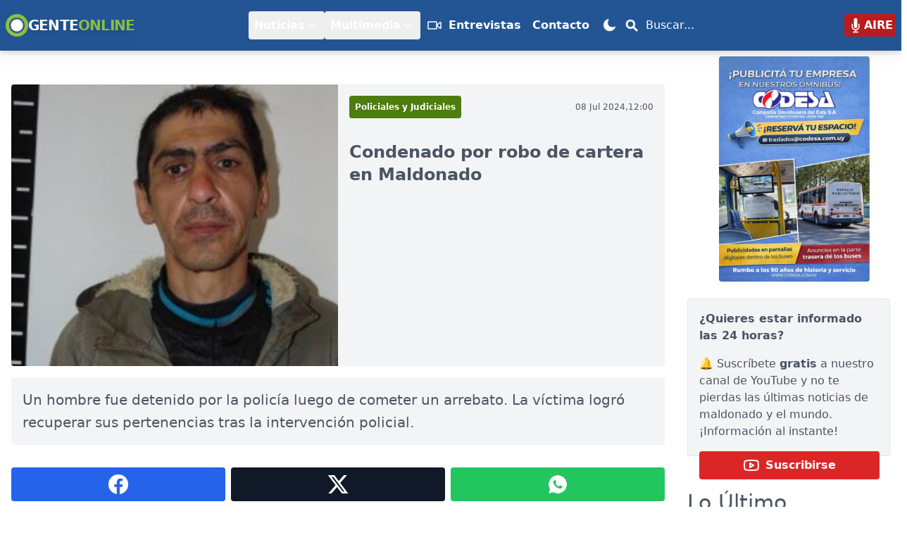

--- FILE ---
content_type: text/html
request_url: https://www.fmgente.com.uy/noticias/condenado-robo-cartera-maldonado-71681.html
body_size: 35815
content:
<!DOCTYPE html>
<html lang="es" class="scroll-smooth">
<head>
    <meta charset="UTF-8">
    <meta http-equiv="X-UA-Compatible" content="IE=edge">
    <meta name="viewport" content="width=device-width, initial-scale=1.0">
    <meta name="description" content="Un hombre fue detenido por la policía luego de cometer un arrebato. La víctima logró recuperar sus pertenencias tras la intervención policial.">
    <meta name="keywords" content="Arrebato, Maldonado, detenido, Policiales y Judiciales, noticias maldonado, fm gente 107.1, uruguay">
    <title>Condenado por robo de cartera en Maldonado</title>
    <meta name="theme-color" content="#235594">
    <link rel="canonical" href="https://www.fmgente.com.uy/noticias/condenado-robo-cartera-maldonado-71681.html" />
    <!-- Google Analytics - Optimizado para FCP -->
    <link rel="dns-prefetch" href="https://www.googletagmanager.com/">
    <script>window.dataLayer=window.dataLayer||[];function gtag(){dataLayer.push(arguments);}function loadGoogleAnalytics(){const script=document.createElement('script');script.async=true;script.src='https://www.googletagmanager.com/gtag/js?id=G-DL9JWTCQ7Q';script.onload=function(){gtag('js',new Date());gtag('config','G-DL9JWTCQ7Q');};document.head.appendChild(script);}if(document.readyState==='loading'){document.addEventListener('DOMContentLoaded',loadGoogleAnalytics);}else{setTimeout(loadGoogleAnalytics,0);}</script>    <!-- (D2) ANDROID/CHROME -->
    <meta name="mobile-web-app-capable" content="yes">
    <link rel="apple-touch-icon" sizes="180x180" href="https://www.fmgente.com.uy/icons/ios/maskable_180x180.png">
    <link rel="icon" type="image/png" sizes="32x32" href="https://www.fmgente.com.uy/favicon-32x32.png">    
    <link rel="icon" type="image/png" sizes="16x16" href="https://www.fmgente.com.uy/favicon-16x16.png">
    <link rel="manifest" href="https://www.fmgente.com.uy/manifest.json">   
    <!-- Facebook Meta Tags -->
    <meta property="og:url" content="https://www.fmgente.com.uy/noticias/condenado-robo-cartera-maldonado-71681.html">
    <meta property="og:type" content="article">
    <meta property="og:title" content="Condenado por robo de cartera en Maldonado">
    <meta property="og:description" content="Un hombre fue detenido por la policía luego de cometer un arrebato. La víctima logró recuperar sus pertenencias tras la intervención policial.">
    <meta property="og:image" content="https://www.fmgente.com.uy/imgs/noticias/7797207681720384762.jpg">
    <!-- Twitter Meta Tags -->
    <meta name="twitter:card" content="summary_large_image">
    <meta property="twitter:domain" content="fmgente.com.uy">
    <meta property="twitter:url" content="https://www.fmgente.com.uy/noticias/condenado-robo-cartera-maldonado-71681.html">
    <meta name="twitter:title" content="Condenado por robo de cartera en Maldonado">
    <meta name="twitter:description" content="Un hombre fue detenido por la policía luego de cometer un arrebato. La víctima logró recuperar sus pertenencias tras la intervención policial.">
    <meta name="twitter:image" content="https://www.fmgente.com.uy/imgs/noticias/7797207681720384762.jpg">
    <style>
    /*! tailwindcss v3.4.3 | MIT License | https://tailwindcss.com*/*,:after,:before{border:0 solid #e5e7eb;box-sizing:border-box}:after,:before{--tw-content:""}:host,html{-webkit-text-size-adjust:100%;font-feature-settings:normal;-webkit-tap-highlight-color:transparent;font-family:ui-sans-serif,system-ui,sans-serif,Apple Color Emoji,Segoe UI Emoji,Segoe UI Symbol,Noto Color Emoji;font-variation-settings:normal;line-height:1.5;-moz-tab-size:4;-o-tab-size:4;tab-size:4}body{line-height:inherit;margin:0}hr{border-top-width:1px;color:inherit;height:0}abbr:where([title]){-webkit-text-decoration:underline dotted;text-decoration:underline dotted}h1,h2,h3,h4,h5,h6{font-size:inherit;font-weight:inherit}a{color:inherit;text-decoration:inherit}b,strong{font-weight:bolder}code,kbd,pre,samp{font-feature-settings:normal;font-family:ui-monospace,SFMono-Regular,Menlo,Monaco,Consolas,Liberation Mono,Courier New,monospace;font-size:1em;font-variation-settings:normal}small{font-size:80%}sub,sup{font-size:75%;line-height:0;position:relative;vertical-align:initial}sub{bottom:-.25em}sup{top:-.5em}table{border-collapse:collapse;border-color:inherit;text-indent:0}button,input,optgroup,select,textarea{font-feature-settings:inherit;color:inherit;font-family:inherit;font-size:100%;font-variation-settings:inherit;font-weight:inherit;letter-spacing:inherit;line-height:inherit;margin:0;padding:0}button,select{text-transform:none}button,input:where([type=button]),input:where([type=reset]),input:where([type=submit]){-webkit-appearance:button;background-color:initial;background-image:none}:-moz-focusring{outline:auto}:-moz-ui-invalid{box-shadow:none}progress{vertical-align:initial}::-webkit-inner-spin-button,::-webkit-outer-spin-button{height:auto}[type=search]{-webkit-appearance:textfield;outline-offset:-2px}::-webkit-search-decoration{-webkit-appearance:none}::-webkit-file-upload-button{-webkit-appearance:button;font:inherit}summary{display:list-item}blockquote,dd,dl,figure,h1,h2,h3,h4,h5,h6,hr,p,pre{margin:0}fieldset{margin:0}fieldset,legend{padding:0}menu,ol,ul{list-style:none;margin:0;padding:0}dialog{padding:0}textarea{resize:vertical}input::-moz-placeholder,textarea::-moz-placeholder{color:#9ca3af;opacity:1}input::placeholder,textarea::placeholder{color:#9ca3af;opacity:1}[role=button],button{cursor:pointer}:disabled{cursor:default}audio,canvas,embed,iframe,img,object,svg,video{display:block;vertical-align:middle}img,video{height:auto;max-width:100%}[hidden]{display:none}*,::backdrop,:after,:before{--tw-border-spacing-x:0;--tw-border-spacing-y:0;--tw-translate-x:0;--tw-translate-y:0;--tw-rotate:0;--tw-skew-x:0;--tw-skew-y:0;--tw-scale-x:1;--tw-scale-y:1;--tw-pan-x: ;--tw-pan-y: ;--tw-pinch-zoom: ;--tw-scroll-snap-strictness:proximity;--tw-gradient-from-position: ;--tw-gradient-via-position: ;--tw-gradient-to-position: ;--tw-ordinal: ;--tw-slashed-zero: ;--tw-numeric-figure: ;--tw-numeric-spacing: ;--tw-numeric-fraction: ;--tw-ring-inset: ;--tw-ring-offset-width:0px;--tw-ring-offset-color:#fff;--tw-ring-color:#3b82f680;--tw-ring-offset-shadow:0 0 #0000;--tw-ring-shadow:0 0 #0000;--tw-shadow:0 0 #0000;--tw-shadow-colored:0 0 #0000;--tw-blur: ;--tw-brightness: ;--tw-contrast: ;--tw-grayscale: ;--tw-hue-rotate: ;--tw-invert: ;--tw-saturate: ;--tw-sepia: ;--tw-drop-shadow: ;--tw-backdrop-blur: ;--tw-backdrop-brightness: ;--tw-backdrop-contrast: ;--tw-backdrop-grayscale: ;--tw-backdrop-hue-rotate: ;--tw-backdrop-invert: ;--tw-backdrop-opacity: ;--tw-backdrop-saturate: ;--tw-backdrop-sepia: ;--tw-contain-size: ;--tw-contain-layout: ;--tw-contain-paint: ;--tw-contain-style: }.container{width:100%}@media (min-width:640px){.container{max-width:640px}}@media (min-width:768px){.container{max-width:768px}}@media (min-width:1024px){.container{max-width:1024px}}@media (min-width:1280px){.container{max-width:1280px}}@media (min-width:1536px){.container{max-width:1536px}}.sr-only{clip:rect(0,0,0,0);border-width:0;height:1px;margin:-1px;overflow:hidden;padding:0;position:absolute;white-space:nowrap;width:1px}.pointer-events-none{pointer-events:none}.visible{visibility:visible}.fixed{position:fixed}.absolute{position:absolute}.relative{position:relative}.inset-0{inset:0}.inset-y-0{bottom:0;top:0}.-right-2{right:-.5rem}.-right-2\.5{right:-.625rem}.-top-2{top:-.5rem}.-top-2\.5{top:-.625rem}.bottom-0{bottom:0}.bottom-5{bottom:1.25rem}.left-0{left:0}.left-1\/2{left:50%}.left-10{left:2.5rem}.left-2{left:.5rem}.left-4{left:1rem}.right-0{right:0}.right-2{right:.5rem}.right-4{right:1rem}.top-0{top:0}.top-1\/2{top:50%}.top-12{top:3rem}.top-2{top:.5rem}.-z-50{z-index:-50}.z-0{z-index:0}.z-10{z-index:10}.z-40{z-index:40}.z-50{z-index:50}.z-\[1000\]{z-index:1000}.z-\[100\]{z-index:100}.z-\[2000\]{z-index:2000}.order-last{order:9999}.col-span-6{grid-column:span 6/span 6}.float-right{float:right}.float-left{float:left}.-m-1{margin:-.25rem}.-m-1\.5{margin:-.375rem}.m-2{margin:.5rem}.m-4{margin:1rem}.mx-2{margin-left:.5rem;margin-right:.5rem}.mx-4{margin-left:1rem;margin-right:1rem}.mx-auto{margin-left:auto;margin-right:auto}.my-10{margin-bottom:2.5rem;margin-top:2.5rem}.my-12{margin-bottom:3rem;margin-top:3rem}.my-2{margin-bottom:.5rem;margin-top:.5rem}.my-4{margin-bottom:1rem;margin-top:1rem}.my-8{margin-bottom:2rem;margin-top:2rem}.-ml-px{margin-left:-1px}.-mr-0{margin-right:0}.-mr-0\.5{margin-right:-.125rem}.-mr-1{margin-right:-.25rem}.-mr-2{margin-right:-.5rem}.-mt-1{margin-top:-.25rem}.mb-12{margin-bottom:3rem}.mb-2{margin-bottom:.5rem}.mb-4{margin-bottom:1rem}.mb-6{margin-bottom:1.5rem}.mb-8{margin-bottom:2rem}.ml-1{margin-left:.25rem}.ml-12{margin-left:3rem}.ml-2{margin-left:.5rem}.ml-3{margin-left:.75rem}.ml-4{margin-left:1rem}.ml-6{margin-left:1.5rem}.mr-2{margin-right:.5rem}.mr-3{margin-right:.75rem}.mt-0{margin-top:0}.mt-1{margin-top:.25rem}.mt-10{margin-top:2.5rem}.mt-12{margin-top:3rem}.mt-2{margin-top:.5rem}.mt-3{margin-top:.75rem}.mt-4{margin-top:1rem}.mt-5{margin-top:1.25rem}.mt-6{margin-top:1.5rem}.mt-8{margin-top:2rem}.line-clamp-2{-webkit-line-clamp:2}.line-clamp-2,.line-clamp-3{-webkit-box-orient:vertical;display:-webkit-box;overflow:hidden}.line-clamp-3{-webkit-line-clamp:3}.block{display:block}.inline-block{display:inline-block}.inline{display:inline}.flex{display:flex}.inline-flex{display:inline-flex}.grid{display:grid}.hidden{display:none}.aspect-\[4\/3\]{aspect-ratio:4/3}.aspect-video{aspect-ratio:16/9}.size-5{height:1.25rem;width:1.25rem}.h-0{height:0}.h-1{height:.25rem}.h-10{height:2.5rem}.h-12{height:3rem}.h-14{height:3.5rem}.h-16{height:4rem}.h-20{height:5rem}.h-24{height:6rem}.h-3{height:.75rem}.h-32{height:8rem}.h-4{height:1rem}.h-48{height:12rem}.h-5{height:1.25rem}.h-6{height:1.5rem}.h-64{height:16rem}.h-8{height:2rem}.h-80{height:20rem}.h-9{height:2.25rem}.h-full{height:100%}.h-screen{height:100vh}.max-h-28{max-height:7rem}.max-h-56{max-height:14rem}.max-h-80{max-height:20rem}.min-h-12{min-height:3rem}.min-h-\[300px\]{min-height:300px}.min-h-\[400px\]{min-height:400px}.min-h-\[48px\]{min-height:48px}.min-h-\[600px\]{min-height:600px}.min-h-screen{min-height:100vh}.w-0{width:0}.w-1{width:.25rem}.w-1\/2{width:50%}.w-1\/3{width:33.333333%}.w-10{width:2.5rem}.w-12{width:3rem}.w-16{width:4rem}.w-20{width:5rem}.w-3{width:.75rem}.w-3\/4{width:75%}.w-4{width:1rem}.w-48{width:12rem}.w-5{width:1.25rem}.w-56{width:14rem}.w-6{width:1.5rem}.w-60{width:15rem}.w-64{width:16rem}.w-8{width:2rem}.w-9{width:2.25rem}.w-auto{width:auto}.w-full{width:100%}.min-w-0{min-width:0}.max-w-2xl{max-width:42rem}.max-w-4xl{max-width:56rem}.max-w-5xl{max-width:64rem}.max-w-7xl{max-width:80rem}.max-w-80{max-width:20rem}.max-w-screen-xl{max-width:1280px}.max-w-xl{max-width:36rem}.flex-1{flex:1 1 0%}.flex-none{flex:none}.flex-shrink-0,.shrink-0{flex-shrink:0}.origin-top{transform-origin:top}.origin-top-left{transform-origin:top left}.origin-top-right{transform-origin:top right}.-translate-x-1\/2{--tw-translate-x:-50%}.-translate-x-1\/2,.-translate-y-1\/2{transform:translate(var(--tw-translate-x),var(--tw-translate-y)) rotate(var(--tw-rotate)) skewX(var(--tw-skew-x)) skewY(var(--tw-skew-y)) scaleX(var(--tw-scale-x)) scaleY(var(--tw-scale-y))}.-translate-y-1\/2{--tw-translate-y:-50%}.translate-y-0{--tw-translate-y:0px}.translate-y-0,.translate-y-4{transform:translate(var(--tw-translate-x),var(--tw-translate-y)) rotate(var(--tw-rotate)) skewX(var(--tw-skew-x)) skewY(var(--tw-skew-y)) scaleX(var(--tw-scale-x)) scaleY(var(--tw-scale-y))}.translate-y-4{--tw-translate-y:1rem}.scale-100{--tw-scale-x:1;--tw-scale-y:1}.scale-100,.scale-95{transform:translate(var(--tw-translate-x),var(--tw-translate-y)) rotate(var(--tw-rotate)) skewX(var(--tw-skew-x)) skewY(var(--tw-skew-y)) scaleX(var(--tw-scale-x)) scaleY(var(--tw-scale-y))}.scale-95{--tw-scale-x:.95;--tw-scale-y:.95}.transform{transform:translate(var(--tw-translate-x),var(--tw-translate-y)) rotate(var(--tw-rotate)) skewX(var(--tw-skew-x)) skewY(var(--tw-skew-y)) scaleX(var(--tw-scale-x)) scaleY(var(--tw-scale-y))}@keyframes ping{75%,to{opacity:0;transform:scale(2)}}.animate-ping{animation:ping 1s cubic-bezier(0,0,.2,1) infinite}.cursor-default{cursor:default}.cursor-pointer{cursor:pointer}.resize{resize:both}.snap-x{scroll-snap-type:x var(--tw-scroll-snap-strictness)}.snap-mandatory{--tw-scroll-snap-strictness:mandatory}.snap-start{scroll-snap-align:start}.list-inside{list-style-position:inside}.list-disc{list-style-type:disc}.list-none{list-style-type:none}.grid-cols-1{grid-template-columns:repeat(1,minmax(0,1fr))}.grid-cols-6{grid-template-columns:repeat(6,minmax(0,1fr))}.flex-row{flex-direction:row}.flex-row-reverse{flex-direction:row-reverse}.flex-col{flex-direction:column}.flex-col-reverse{flex-direction:column-reverse}.flex-wrap{flex-wrap:wrap}.items-end{align-items:flex-end}.items-center{align-items:center}.justify-end{justify-content:flex-end}.justify-center{justify-content:center}.justify-between{justify-content:space-between}.justify-around{justify-content:space-around}.gap-1{gap:.25rem}.gap-2{gap:.5rem}.gap-4{gap:1rem}.gap-6{gap:1.5rem}.gap-x-2{-moz-column-gap:.5rem;column-gap:.5rem}.space-x-8>:not([hidden])~:not([hidden]){--tw-space-x-reverse:0;margin-left:calc(2rem*(1 - var(--tw-space-x-reverse)));margin-right:calc(2rem*var(--tw-space-x-reverse))}.space-y-1>:not([hidden])~:not([hidden]){--tw-space-y-reverse:0;margin-bottom:calc(.25rem*var(--tw-space-y-reverse));margin-top:calc(.25rem*(1 - var(--tw-space-y-reverse)))}.space-y-6>:not([hidden])~:not([hidden]){--tw-space-y-reverse:0;margin-bottom:calc(1.5rem*var(--tw-space-y-reverse));margin-top:calc(1.5rem*(1 - var(--tw-space-y-reverse)))}.overflow-hidden{overflow:hidden}.overflow-x-auto{overflow-x:auto}.overflow-y-auto{overflow-y:auto}.overflow-y-hidden{overflow-y:hidden}.scroll-smooth{scroll-behavior:smooth}.truncate{overflow:hidden;white-space:nowrap}.text-ellipsis,.truncate{text-overflow:ellipsis}.whitespace-nowrap{white-space:nowrap}.break-words{overflow-wrap:break-word}.rounded{border-radius:.25rem}.rounded-full{border-radius:9999px}.rounded-lg{border-radius:.5rem}.rounded-md{border-radius:.375rem}.rounded-b{border-bottom-left-radius:.25rem;border-bottom-right-radius:.25rem}.rounded-b-none{border-bottom-left-radius:0;border-bottom-right-radius:0}.rounded-l-md{border-bottom-left-radius:.375rem;border-top-left-radius:.375rem}.rounded-r-md{border-bottom-right-radius:.375rem;border-top-right-radius:.375rem}.rounded-t{border-top-left-radius:.25rem;border-top-right-radius:.25rem}.rounded-t-none{border-top-left-radius:0;border-top-right-radius:0}.border{border-width:1px}.border-0{border-width:0}.border-2{border-width:2px}.border-b{border-bottom-width:1px}.border-b-2{border-bottom-width:2px}.border-l-4{border-left-width:4px}.border-t{border-top-width:1px}.border-none{border-style:none}.border-brand-green{--tw-border-opacity:1;border-color:rgb(136 189 69/var(--tw-border-opacity))}.border-gray-100{--tw-border-opacity:1;border-color:rgb(243 244 246/var(--tw-border-opacity))}.border-gray-200{--tw-border-opacity:1;border-color:rgb(229 231 235/var(--tw-border-opacity))}.border-gray-300{--tw-border-opacity:1;border-color:rgb(209 213 219/var(--tw-border-opacity))}.border-gray-700{--tw-border-opacity:1;border-color:rgb(55 65 81/var(--tw-border-opacity))}.border-green-500{--tw-border-opacity:1;border-color:rgb(34 197 94/var(--tw-border-opacity))}.border-indigo-400{--tw-border-opacity:1;border-color:rgb(129 140 248/var(--tw-border-opacity))}.border-red-500{--tw-border-opacity:1;border-color:rgb(239 68 68/var(--tw-border-opacity))}.border-transparent{border-color:#0000}.bg-black{--tw-bg-opacity:1;background-color:rgb(0 0 0/var(--tw-bg-opacity))}.bg-black\/40{background-color:#0006}.bg-black\/60{background-color:#0009}.bg-blue-500{--tw-bg-opacity:1;background-color:rgb(59 130 246/var(--tw-bg-opacity))}.bg-blue-600{--tw-bg-opacity:1;background-color:rgb(37 99 235/var(--tw-bg-opacity))}.bg-brand-blue{--tw-bg-opacity:1;background-color:rgb(35 85 148/var(--tw-bg-opacity))}.bg-brand-green{--tw-bg-opacity:1;background-color:rgb(136 189 69/var(--tw-bg-opacity))}.bg-gray-100{--tw-bg-opacity:1;background-color:rgb(243 244 246/var(--tw-bg-opacity))}.bg-gray-200{--tw-bg-opacity:1;background-color:rgb(229 231 235/var(--tw-bg-opacity))}.bg-gray-300{--tw-bg-opacity:1;background-color:rgb(209 213 219/var(--tw-bg-opacity))}.bg-gray-50{--tw-bg-opacity:1;background-color:rgb(249 250 251/var(--tw-bg-opacity))}.bg-gray-500{--tw-bg-opacity:1;background-color:rgb(107 114 128/var(--tw-bg-opacity))}.bg-gray-700{--tw-bg-opacity:1;background-color:rgb(55 65 81/var(--tw-bg-opacity))}.bg-gray-800{--tw-bg-opacity:1;background-color:rgb(31 41 55/var(--tw-bg-opacity))}.bg-gray-900{--tw-bg-opacity:1;background-color:rgb(17 24 39/var(--tw-bg-opacity))}.bg-green-100{--tw-bg-opacity:1;background-color:rgb(220 252 231/var(--tw-bg-opacity))}.bg-green-500{--tw-bg-opacity:1;background-color:rgb(34 197 94/var(--tw-bg-opacity))}.bg-indigo-50{--tw-bg-opacity:1;background-color:rgb(238 242 255/var(--tw-bg-opacity))}.bg-indigo-500{--tw-bg-opacity:1;background-color:rgb(99 102 241/var(--tw-bg-opacity))}.bg-indigo-600{--tw-bg-opacity:1;background-color:rgb(79 70 229/var(--tw-bg-opacity))}.bg-lime-700{--tw-bg-opacity:1;background-color:rgb(77 124 15/var(--tw-bg-opacity))}.bg-red-100{--tw-bg-opacity:1;background-color:rgb(254 226 226/var(--tw-bg-opacity))}.bg-red-600{--tw-bg-opacity:1;background-color:rgb(220 38 38/var(--tw-bg-opacity))}.bg-red-700{--tw-bg-opacity:1;background-color:rgb(185 28 28/var(--tw-bg-opacity))}.bg-red-800{--tw-bg-opacity:1;background-color:rgb(153 27 27/var(--tw-bg-opacity))}.bg-transparent{background-color:initial}.bg-white{--tw-bg-opacity:1;background-color:rgb(255 255 255/var(--tw-bg-opacity))}.bg-white\/80{background-color:#fffc}.bg-opacity-25{--tw-bg-opacity:0.25}.bg-opacity-50{--tw-bg-opacity:0.5}.bg-opacity-75{--tw-bg-opacity:0.75}.bg-gradient-to-t{background-image:linear-gradient(to top,var(--tw-gradient-stops))}.from-black{--tw-gradient-from:#000 var(--tw-gradient-from-position);--tw-gradient-to:#0000 var(--tw-gradient-to-position);--tw-gradient-stops:var(--tw-gradient-from),var(--tw-gradient-to)}.from-gray-900{--tw-gradient-from:#111827 var(--tw-gradient-from-position);--tw-gradient-to:#11182700 var(--tw-gradient-to-position);--tw-gradient-stops:var(--tw-gradient-from),var(--tw-gradient-to)}.to-brand-blue{--tw-gradient-to:#235594 var(--tw-gradient-to-position)}.bg-cover{background-size:cover}.bg-fixed{background-attachment:fixed}.bg-center{background-position:50%}.bg-no-repeat{background-repeat:no-repeat}.object-cover{-o-object-fit:cover;object-fit:cover}.object-center{-o-object-position:center;object-position:center}.p-1{padding:.25rem}.p-1\.5{padding:.375rem}.p-2{padding:.5rem}.p-4{padding:1rem}.p-6{padding:1.5rem}.px-1{padding-left:.25rem;padding-right:.25rem}.px-2{padding-left:.5rem;padding-right:.5rem}.px-3{padding-left:.75rem;padding-right:.75rem}.px-4{padding-left:1rem;padding-right:1rem}.px-5{padding-left:1.25rem;padding-right:1.25rem}.px-6{padding-left:1.5rem;padding-right:1.5rem}.px-8{padding-left:2rem;padding-right:2rem}.py-1{padding-bottom:.25rem;padding-top:.25rem}.py-10{padding-bottom:2.5rem;padding-top:2.5rem}.py-12{padding-bottom:3rem;padding-top:3rem}.py-2{padding-bottom:.5rem;padding-top:.5rem}.py-24{padding-bottom:6rem;padding-top:6rem}.py-3{padding-bottom:.75rem;padding-top:.75rem}.py-4{padding-bottom:1rem;padding-top:1rem}.py-5{padding-bottom:1.25rem;padding-top:1.25rem}.py-6{padding-bottom:1.5rem;padding-top:1.5rem}.py-8{padding-bottom:2rem;padding-top:2rem}.pb-1{padding-bottom:.25rem}.pb-12{padding-bottom:3rem}.pb-3{padding-bottom:.75rem}.pb-4{padding-bottom:1rem}.pb-8{padding-bottom:2rem}.pl-10{padding-left:2.5rem}.pl-3{padding-left:.75rem}.pr-2{padding-right:.5rem}.pr-4{padding-right:1rem}.pt-1{padding-top:.25rem}.pt-2{padding-top:.5rem}.pt-4{padding-top:1rem}.pt-5{padding-top:1.25rem}.pt-6{padding-top:1.5rem}.pt-8{padding-top:2rem}.text-left{text-align:left}.text-center{text-align:center}.text-right{text-align:right}.font-mono{font-family:ui-monospace,SFMono-Regular,Menlo,Monaco,Consolas,Liberation Mono,Courier New,monospace}.font-sans{font-family:ui-sans-serif,system-ui,sans-serif,Apple Color Emoji,Segoe UI Emoji,Segoe UI Symbol,Noto Color Emoji}.text-2xl{font-size:1.5rem;line-height:2rem}.text-3xl{font-size:1.875rem;line-height:2.25rem}.text-4xl{font-size:2.25rem;line-height:2.5rem}.text-base{font-size:1rem;line-height:1.5rem}.text-lg{font-size:1.125rem;line-height:1.75rem}.text-sm{font-size:.875rem;line-height:1.25rem}.text-xl{font-size:1.25rem;line-height:1.75rem}.text-xs{font-size:.75rem;line-height:1rem}.font-bold{font-weight:700}.font-extrabold{font-weight:800}.font-medium{font-weight:500}.font-semibold{font-weight:600}.uppercase{text-transform:uppercase}.leading-4{line-height:1rem}.leading-5{line-height:1.25rem}.leading-7{line-height:1.75rem}.leading-8{line-height:2rem}.leading-tight{line-height:1.25}.tracking-tighter{letter-spacing:-.05em}.tracking-widest{letter-spacing:.1em}.text-brand-blue{--tw-text-opacity:1;color:rgb(35 85 148/var(--tw-text-opacity))}.text-brand-green{--tw-text-opacity:1;color:rgb(136 189 69/var(--tw-text-opacity))}.text-gray-100{--tw-text-opacity:1;color:rgb(243 244 246/var(--tw-text-opacity))}.text-gray-300{--tw-text-opacity:1;color:rgb(209 213 219/var(--tw-text-opacity))}.text-gray-400{--tw-text-opacity:1;color:rgb(156 163 175/var(--tw-text-opacity))}.text-gray-500{--tw-text-opacity:1;color:rgb(107 114 128/var(--tw-text-opacity))}.text-gray-600{--tw-text-opacity:1;color:rgb(75 85 99/var(--tw-text-opacity))}.text-gray-700{--tw-text-opacity:1;color:rgb(55 65 81/var(--tw-text-opacity))}.text-gray-800{--tw-text-opacity:1;color:rgb(31 41 55/var(--tw-text-opacity))}.text-gray-900{--tw-text-opacity:1;color:rgb(17 24 39/var(--tw-text-opacity))}.text-green-400{--tw-text-opacity:1;color:rgb(74 222 128/var(--tw-text-opacity))}.text-green-500{--tw-text-opacity:1;color:rgb(34 197 94/var(--tw-text-opacity))}.text-green-600{--tw-text-opacity:1;color:rgb(22 163 74/var(--tw-text-opacity))}.text-green-700{--tw-text-opacity:1;color:rgb(21 128 61/var(--tw-text-opacity))}.text-indigo-500{--tw-text-opacity:1;color:rgb(99 102 241/var(--tw-text-opacity))}.text-indigo-600{--tw-text-opacity:1;color:rgb(79 70 229/var(--tw-text-opacity))}.text-indigo-700{--tw-text-opacity:1;color:rgb(67 56 202/var(--tw-text-opacity))}.text-red-500{--tw-text-opacity:1;color:rgb(239 68 68/var(--tw-text-opacity))}.text-red-600{--tw-text-opacity:1;color:rgb(220 38 38/var(--tw-text-opacity))}.text-red-700{--tw-text-opacity:1;color:rgb(185 28 28/var(--tw-text-opacity))}.text-white{--tw-text-opacity:1;color:rgb(255 255 255/var(--tw-text-opacity))}.underline{text-decoration-line:underline}.antialiased{-webkit-font-smoothing:antialiased;-moz-osx-font-smoothing:grayscale}.opacity-0{opacity:0}.opacity-100{opacity:1}.opacity-50{opacity:.5}.opacity-75{opacity:.75}.opacity-80{opacity:.8}.shadow{--tw-shadow:0 1px 3px 0 #0000001a,0 1px 2px -1px #0000001a;--tw-shadow-colored:0 1px 3px 0 var(--tw-shadow-color),0 1px 2px -1px var(--tw-shadow-color)}.shadow,.shadow-2xl{box-shadow:var(--tw-ring-offset-shadow,0 0 #0000),var(--tw-ring-shadow,0 0 #0000),var(--tw-shadow)}.shadow-2xl{--tw-shadow:0 25px 50px -12px #00000040;--tw-shadow-colored:0 25px 50px -12px var(--tw-shadow-color)}.shadow-lg{--tw-shadow:0 10px 15px -3px #0000001a,0 4px 6px -4px #0000001a;--tw-shadow-colored:0 10px 15px -3px var(--tw-shadow-color),0 4px 6px -4px var(--tw-shadow-color)}.shadow-lg,.shadow-md{box-shadow:var(--tw-ring-offset-shadow,0 0 #0000),var(--tw-ring-shadow,0 0 #0000),var(--tw-shadow)}.shadow-md{--tw-shadow:0 4px 6px -1px #0000001a,0 2px 4px -2px #0000001a;--tw-shadow-colored:0 4px 6px -1px var(--tw-shadow-color),0 2px 4px -2px var(--tw-shadow-color)}.shadow-sm{--tw-shadow:0 1px 2px 0 #0000000d;--tw-shadow-colored:0 1px 2px 0 var(--tw-shadow-color)}.shadow-sm,.shadow-xl{box-shadow:var(--tw-ring-offset-shadow,0 0 #0000),var(--tw-ring-shadow,0 0 #0000),var(--tw-shadow)}.shadow-xl{--tw-shadow:0 20px 25px -5px #0000001a,0 8px 10px -6px #0000001a;--tw-shadow-colored:0 20px 25px -5px var(--tw-shadow-color),0 8px 10px -6px var(--tw-shadow-color)}.outline-none{outline:2px solid #0000;outline-offset:2px}.ring-1{--tw-ring-offset-shadow:var(--tw-ring-inset) 0 0 0 var(--tw-ring-offset-width) var(--tw-ring-offset-color);--tw-ring-shadow:var(--tw-ring-inset) 0 0 0 calc(1px + var(--tw-ring-offset-width)) var(--tw-ring-color);box-shadow:var(--tw-ring-offset-shadow),var(--tw-ring-shadow),var(--tw-shadow,0 0 #0000)}.ring-black{--tw-ring-opacity:1;--tw-ring-color:rgb(0 0 0/var(--tw-ring-opacity))}.ring-gray-300{--tw-ring-opacity:1;--tw-ring-color:rgb(209 213 219/var(--tw-ring-opacity))}.ring-opacity-5{--tw-ring-opacity:0.05}.drop-shadow-lg{--tw-drop-shadow:drop-shadow(0 10px 8px #0000000a) drop-shadow(0 4px 3px #0000001a)}.drop-shadow-lg,.drop-shadow-md{filter:var(--tw-blur) var(--tw-brightness) var(--tw-contrast) var(--tw-grayscale) var(--tw-hue-rotate) var(--tw-invert) var(--tw-saturate) var(--tw-sepia) var(--tw-drop-shadow)}.drop-shadow-md{--tw-drop-shadow:drop-shadow(0 4px 3px #00000012) drop-shadow(0 2px 2px #0000000f)}.filter{filter:var(--tw-blur) var(--tw-brightness) var(--tw-contrast) var(--tw-grayscale) var(--tw-hue-rotate) var(--tw-invert) var(--tw-saturate) var(--tw-sepia) var(--tw-drop-shadow)}.transition{transition-duration:.15s;transition-property:color,background-color,border-color,text-decoration-color,fill,stroke,opacity,box-shadow,transform,filter,-webkit-backdrop-filter;transition-property:color,background-color,border-color,text-decoration-color,fill,stroke,opacity,box-shadow,transform,filter,backdrop-filter;transition-property:color,background-color,border-color,text-decoration-color,fill,stroke,opacity,box-shadow,transform,filter,backdrop-filter,-webkit-backdrop-filter;transition-timing-function:cubic-bezier(.4,0,.2,1)}.transition-all{transition-duration:.15s;transition-property:all;transition-timing-function:cubic-bezier(.4,0,.2,1)}.transition-colors{transition-duration:.15s;transition-property:color,background-color,border-color,text-decoration-color,fill,stroke;transition-timing-function:cubic-bezier(.4,0,.2,1)}.transition-shadow{transition-property:box-shadow;transition-timing-function:cubic-bezier(.4,0,.2,1)}.duration-150,.transition-shadow{transition-duration:.15s}.duration-200{transition-duration:.2s}.duration-300{transition-duration:.3s}.duration-75{transition-duration:75ms}.ease-in{transition-timing-function:cubic-bezier(.4,0,1,1)}.ease-in-out{transition-timing-function:cubic-bezier(.4,0,.2,1)}.ease-out{transition-timing-function:cubic-bezier(0,0,.2,1)}.\[-ms-overflow-style\:none\]{-ms-overflow-style:none}.\[scrollbar-width\:none\]{scrollbar-width:none}.dropdowns .subbtn{border-radius:.25rem;display:block;padding:.25rem}.dropdowns .subbtn:hover{--tw-bg-opacity:1;background-color:rgb(249 250 251/var(--tw-bg-opacity))}.dropdowns .subbtn:hover:is(.dark *){--tw-bg-opacity:1;background-color:rgb(31 41 55/var(--tw-bg-opacity))}.dropdowns .masbtn{--tw-text-opacity:1;color:rgb(75 85 99/var(--tw-text-opacity));display:block;font-weight:700;margin-left:.5rem;margin-right:.5rem;padding-bottom:.5rem;padding-top:.5rem;text-align:right}.dropdowns .masbtn:hover{--tw-text-opacity:1;color:rgb(35 85 148/var(--tw-text-opacity))}.dropdowns .masbtn:is(.dark *){--tw-text-opacity:1;color:rgb(209 213 219/var(--tw-text-opacity))}.dropdowns .masbtn:hover:is(.dark *){--tw-text-opacity:1;color:rgb(136 189 69/var(--tw-text-opacity))}.placeholder\:text-white::-moz-placeholder{--tw-text-opacity:1;color:rgb(255 255 255/var(--tw-text-opacity))}.placeholder\:text-white::placeholder{--tw-text-opacity:1;color:rgb(255 255 255/var(--tw-text-opacity))}.hover\:scale-110:hover{--tw-scale-x:1.1;--tw-scale-y:1.1;transform:translate(var(--tw-translate-x),var(--tw-translate-y)) rotate(var(--tw-rotate)) skewX(var(--tw-skew-x)) skewY(var(--tw-skew-y)) scaleX(var(--tw-scale-x)) scaleY(var(--tw-scale-y))}.hover\:border-gray-300:hover{--tw-border-opacity:1;border-color:rgb(209 213 219/var(--tw-border-opacity))}.hover\:bg-blue-600:hover{--tw-bg-opacity:1;background-color:rgb(37 99 235/var(--tw-bg-opacity))}.hover\:bg-brand-blue:hover{--tw-bg-opacity:1;background-color:rgb(35 85 148/var(--tw-bg-opacity))}.hover\:bg-brand-green:hover{--tw-bg-opacity:1;background-color:rgb(136 189 69/var(--tw-bg-opacity))}.hover\:bg-gray-100:hover{--tw-bg-opacity:1;background-color:rgb(243 244 246/var(--tw-bg-opacity))}.hover\:bg-gray-200:hover{--tw-bg-opacity:1;background-color:rgb(229 231 235/var(--tw-bg-opacity))}.hover\:bg-gray-400:hover{--tw-bg-opacity:1;background-color:rgb(156 163 175/var(--tw-bg-opacity))}.hover\:bg-gray-50:hover{--tw-bg-opacity:1;background-color:rgb(249 250 251/var(--tw-bg-opacity))}.hover\:bg-gray-700:hover{--tw-bg-opacity:1;background-color:rgb(55 65 81/var(--tw-bg-opacity))}.hover\:bg-gray-800:hover{--tw-bg-opacity:1;background-color:rgb(31 41 55/var(--tw-bg-opacity))}.hover\:bg-indigo-600:hover{--tw-bg-opacity:1;background-color:rgb(79 70 229/var(--tw-bg-opacity))}.hover\:bg-red-500:hover{--tw-bg-opacity:1;background-color:rgb(239 68 68/var(--tw-bg-opacity))}.hover\:bg-red-600:hover{--tw-bg-opacity:1;background-color:rgb(220 38 38/var(--tw-bg-opacity))}.hover\:bg-red-700:hover{--tw-bg-opacity:1;background-color:rgb(185 28 28/var(--tw-bg-opacity))}.hover\:bg-slate-100:hover{--tw-bg-opacity:1;background-color:rgb(241 245 249/var(--tw-bg-opacity))}.hover\:bg-white:hover{--tw-bg-opacity:1;background-color:rgb(255 255 255/var(--tw-bg-opacity))}.hover\:font-bold:hover{font-weight:700}.hover\:text-brand-blue:hover{--tw-text-opacity:1;color:rgb(35 85 148/var(--tw-text-opacity))}.hover\:text-brand-green:hover{--tw-text-opacity:1;color:rgb(136 189 69/var(--tw-text-opacity))}.hover\:text-gray-300:hover{--tw-text-opacity:1;color:rgb(209 213 219/var(--tw-text-opacity))}.hover\:text-gray-400:hover{--tw-text-opacity:1;color:rgb(156 163 175/var(--tw-text-opacity))}.hover\:text-gray-500:hover{--tw-text-opacity:1;color:rgb(107 114 128/var(--tw-text-opacity))}.hover\:text-gray-700:hover{--tw-text-opacity:1;color:rgb(55 65 81/var(--tw-text-opacity))}.hover\:text-gray-800:hover{--tw-text-opacity:1;color:rgb(31 41 55/var(--tw-text-opacity))}.hover\:text-gray-900:hover{--tw-text-opacity:1;color:rgb(17 24 39/var(--tw-text-opacity))}.hover\:text-red-600:hover{--tw-text-opacity:1;color:rgb(220 38 38/var(--tw-text-opacity))}.hover\:text-white:hover{--tw-text-opacity:1;color:rgb(255 255 255/var(--tw-text-opacity))}.hover\:underline:hover{text-decoration-line:underline}.hover\:shadow-lg:hover{--tw-shadow:0 10px 15px -3px #0000001a,0 4px 6px -4px #0000001a;--tw-shadow-colored:0 10px 15px -3px var(--tw-shadow-color),0 4px 6px -4px var(--tw-shadow-color);box-shadow:var(--tw-ring-offset-shadow,0 0 #0000),var(--tw-ring-shadow,0 0 #0000),var(--tw-shadow)}.hover\:brightness-50:hover{--tw-brightness:brightness(.5);filter:var(--tw-blur) var(--tw-brightness) var(--tw-contrast) var(--tw-grayscale) var(--tw-hue-rotate) var(--tw-invert) var(--tw-saturate) var(--tw-sepia) var(--tw-drop-shadow)}.focus\:z-10:focus{z-index:10}.focus\:border-blue-300:focus{--tw-border-opacity:1;border-color:rgb(147 197 253/var(--tw-border-opacity))}.focus\:border-gray-300:focus{--tw-border-opacity:1;border-color:rgb(209 213 219/var(--tw-border-opacity))}.focus\:border-gray-900:focus{--tw-border-opacity:1;border-color:rgb(17 24 39/var(--tw-border-opacity))}.focus\:border-indigo-300:focus{--tw-border-opacity:1;border-color:rgb(165 180 252/var(--tw-border-opacity))}.focus\:border-indigo-700:focus{--tw-border-opacity:1;border-color:rgb(67 56 202/var(--tw-border-opacity))}.focus\:border-red-700:focus{--tw-border-opacity:1;border-color:rgb(185 28 28/var(--tw-border-opacity))}.focus\:bg-gray-100:focus{--tw-bg-opacity:1;background-color:rgb(243 244 246/var(--tw-bg-opacity))}.focus\:bg-gray-50:focus{--tw-bg-opacity:1;background-color:rgb(249 250 251/var(--tw-bg-opacity))}.focus\:bg-indigo-100:focus{--tw-bg-opacity:1;background-color:rgb(224 231 255/var(--tw-bg-opacity))}.focus\:bg-indigo-600:focus{--tw-bg-opacity:1;background-color:rgb(79 70 229/var(--tw-bg-opacity))}.focus\:bg-red-600:focus{--tw-bg-opacity:1;background-color:rgb(220 38 38/var(--tw-bg-opacity))}.focus\:text-gray-500:focus{--tw-text-opacity:1;color:rgb(107 114 128/var(--tw-text-opacity))}.focus\:text-gray-700:focus{--tw-text-opacity:1;color:rgb(55 65 81/var(--tw-text-opacity))}.focus\:text-gray-800:focus{--tw-text-opacity:1;color:rgb(31 41 55/var(--tw-text-opacity))}.focus\:text-indigo-800:focus{--tw-text-opacity:1;color:rgb(55 48 163/var(--tw-text-opacity))}.focus\:outline-none:focus{outline:2px solid #0000;outline-offset:2px}.focus\:ring:focus{--tw-ring-offset-shadow:var(--tw-ring-inset) 0 0 0 var(--tw-ring-offset-width) var(--tw-ring-offset-color);--tw-ring-shadow:var(--tw-ring-inset) 0 0 0 calc(3px + var(--tw-ring-offset-width)) var(--tw-ring-color)}.focus\:ring-2:focus,.focus\:ring:focus{box-shadow:var(--tw-ring-offset-shadow),var(--tw-ring-shadow),var(--tw-shadow,0 0 #0000)}.focus\:ring-2:focus{--tw-ring-offset-shadow:var(--tw-ring-inset) 0 0 0 var(--tw-ring-offset-width) var(--tw-ring-offset-color);--tw-ring-shadow:var(--tw-ring-inset) 0 0 0 calc(2px + var(--tw-ring-offset-width)) var(--tw-ring-color)}.focus\:ring-blue-200:focus{--tw-ring-opacity:1;--tw-ring-color:rgb(191 219 254/var(--tw-ring-opacity))}.focus\:ring-blue-500:focus{--tw-ring-opacity:1;--tw-ring-color:rgb(59 130 246/var(--tw-ring-opacity))}.focus\:ring-gray-300:focus{--tw-ring-opacity:1;--tw-ring-color:rgb(209 213 219/var(--tw-ring-opacity))}.focus\:ring-indigo-200:focus{--tw-ring-opacity:1;--tw-ring-color:rgb(199 210 254/var(--tw-ring-opacity))}.focus\:ring-red-200:focus{--tw-ring-opacity:1;--tw-ring-color:rgb(254 202 202/var(--tw-ring-opacity))}.focus\:ring-opacity-50:focus{--tw-ring-opacity:0.5}.focus\:ring-offset-2:focus{--tw-ring-offset-width:2px}.active\:bg-gray-100:active{--tw-bg-opacity:1;background-color:rgb(243 244 246/var(--tw-bg-opacity))}.active\:bg-gray-50:active{--tw-bg-opacity:1;background-color:rgb(249 250 251/var(--tw-bg-opacity))}.active\:bg-gray-900:active{--tw-bg-opacity:1;background-color:rgb(17 24 39/var(--tw-bg-opacity))}.active\:bg-red-600:active{--tw-bg-opacity:1;background-color:rgb(220 38 38/var(--tw-bg-opacity))}.active\:text-gray-500:active{--tw-text-opacity:1;color:rgb(107 114 128/var(--tw-text-opacity))}.active\:text-gray-700:active{--tw-text-opacity:1;color:rgb(55 65 81/var(--tw-text-opacity))}.active\:text-gray-800:active{--tw-text-opacity:1;color:rgb(31 41 55/var(--tw-text-opacity))}.disabled\:opacity-25:disabled{opacity:.25}.group:hover .group-hover\:scale-110{--tw-scale-x:1.1;--tw-scale-y:1.1;transform:translate(var(--tw-translate-x),var(--tw-translate-y)) rotate(var(--tw-rotate)) skewX(var(--tw-skew-x)) skewY(var(--tw-skew-y)) scaleX(var(--tw-scale-x)) scaleY(var(--tw-scale-y))}.group:hover .group-hover\:bg-white{--tw-bg-opacity:1;background-color:rgb(255 255 255/var(--tw-bg-opacity))}.group:hover .group-hover\:text-brand-blue{--tw-text-opacity:1;color:rgb(35 85 148/var(--tw-text-opacity))}.group:hover .group-hover\:text-red-700{--tw-text-opacity:1;color:rgb(185 28 28/var(--tw-text-opacity))}.group:hover .group-hover\:brightness-50{--tw-brightness:brightness(.5)}.group:hover .group-hover\:brightness-50,.group:hover .group-hover\:sepia{filter:var(--tw-blur) var(--tw-brightness) var(--tw-contrast) var(--tw-grayscale) var(--tw-hue-rotate) var(--tw-invert) var(--tw-saturate) var(--tw-sepia) var(--tw-drop-shadow)}.group:hover .group-hover\:sepia{--tw-sepia:sepia(100%)}.dark\:inline-block:is(.dark *){display:inline-block}.dark\:hidden:is(.dark *){display:none}.dark\:border-gray-600:is(.dark *){--tw-border-opacity:1;border-color:rgb(75 85 99/var(--tw-border-opacity))}.dark\:border-gray-700:is(.dark *){--tw-border-opacity:1;border-color:rgb(55 65 81/var(--tw-border-opacity))}.dark\:border-gray-800:is(.dark *){--tw-border-opacity:1;border-color:rgb(31 41 55/var(--tw-border-opacity))}.dark\:border-gray-900:is(.dark *){--tw-border-opacity:1;border-color:rgb(17 24 39/var(--tw-border-opacity))}.dark\:border-green-500:is(.dark *){--tw-border-opacity:1;border-color:rgb(34 197 94/var(--tw-border-opacity))}.dark\:border-red-500:is(.dark *){--tw-border-opacity:1;border-color:rgb(239 68 68/var(--tw-border-opacity))}.dark\:bg-gray-700:is(.dark *){--tw-bg-opacity:1;background-color:rgb(55 65 81/var(--tw-bg-opacity))}.dark\:bg-gray-800:is(.dark *){--tw-bg-opacity:1;background-color:rgb(31 41 55/var(--tw-bg-opacity))}.dark\:bg-gray-900:is(.dark *){--tw-bg-opacity:1;background-color:rgb(17 24 39/var(--tw-bg-opacity))}.dark\:text-gray-100:is(.dark *){--tw-text-opacity:1;color:rgb(243 244 246/var(--tw-text-opacity))}.dark\:text-gray-300:is(.dark *){--tw-text-opacity:1;color:rgb(209 213 219/var(--tw-text-opacity))}.dark\:text-gray-400:is(.dark *){--tw-text-opacity:1;color:rgb(156 163 175/var(--tw-text-opacity))}.dark\:text-green-500:is(.dark *){--tw-text-opacity:1;color:rgb(34 197 94/var(--tw-text-opacity))}.dark\:text-red-500:is(.dark *){--tw-text-opacity:1;color:rgb(239 68 68/var(--tw-text-opacity))}.dark\:hover\:bg-gray-800:hover:is(.dark *){--tw-bg-opacity:1;background-color:rgb(31 41 55/var(--tw-bg-opacity))}.dark\:hover\:text-brand-green:hover:is(.dark *),.group:hover .dark\:group-hover\:text-brand-green:is(.dark *){--tw-text-opacity:1;color:rgb(136 189 69/var(--tw-text-opacity))}@media (min-width:640px){.sm\:col-span-4{grid-column:span 4/span 4}.sm\:-my-px{margin-bottom:-1px;margin-top:-1px}.sm\:mx-0{margin-left:0;margin-right:0}.sm\:mx-auto{margin-left:auto;margin-right:auto}.sm\:-mr-2{margin-right:-.5rem}.sm\:ml-10{margin-left:2.5rem}.sm\:ml-3{margin-left:.75rem}.sm\:ml-4{margin-left:1rem}.sm\:ml-6{margin-left:1.5rem}.sm\:mt-0{margin-top:0}.sm\:block{display:block}.sm\:flex{display:flex}.sm\:hidden{display:none}.sm\:h-10{height:2.5rem}.sm\:w-10{width:2.5rem}.sm\:w-full{width:100%}.sm\:max-w-2xl{max-width:42rem}.sm\:max-w-lg{max-width:32rem}.sm\:max-w-md{max-width:28rem}.sm\:max-w-sm{max-width:24rem}.sm\:max-w-xl{max-width:36rem}.sm\:flex-1{flex:1 1 0%}.sm\:translate-y-0{--tw-translate-y:0px}.sm\:scale-100,.sm\:translate-y-0{transform:translate(var(--tw-translate-x),var(--tw-translate-y)) rotate(var(--tw-rotate)) skewX(var(--tw-skew-x)) skewY(var(--tw-skew-y)) scaleX(var(--tw-scale-x)) scaleY(var(--tw-scale-y))}.sm\:scale-100{--tw-scale-x:1;--tw-scale-y:1}.sm\:scale-95{--tw-scale-x:.95;--tw-scale-y:.95;transform:translate(var(--tw-translate-x),var(--tw-translate-y)) rotate(var(--tw-rotate)) skewX(var(--tw-skew-x)) skewY(var(--tw-skew-y)) scaleX(var(--tw-scale-x)) scaleY(var(--tw-scale-y))}.sm\:items-start{align-items:flex-start}.sm\:items-center{align-items:center}.sm\:justify-center{justify-content:center}.sm\:justify-between{justify-content:space-between}.sm\:rounded-lg{border-radius:.5rem}.sm\:rounded-md{border-radius:.375rem}.sm\:rounded-bl-md{border-bottom-left-radius:.375rem}.sm\:rounded-br-md{border-bottom-right-radius:.375rem}.sm\:rounded-tl-md{border-top-left-radius:.375rem}.sm\:rounded-tr-md{border-top-right-radius:.375rem}.sm\:p-6{padding:1.5rem}.sm\:px-0{padding-left:0;padding-right:0}.sm\:px-20{padding-left:5rem;padding-right:5rem}.sm\:px-6{padding-left:1.5rem;padding-right:1.5rem}.sm\:pb-4{padding-bottom:1rem}.sm\:pt-0{padding-top:0}.sm\:text-left{text-align:left}.sm\:text-3xl{font-size:1.875rem;line-height:2.25rem}}@media (min-width:768px){.md\:absolute{position:absolute}.md\:sticky{position:sticky}.md\:bottom-0{bottom:0}.md\:top-0{top:0}.md\:order-first{order:-9999}.md\:col-span-1{grid-column:span 1/span 1}.md\:col-span-2{grid-column:span 2/span 2}.md\:float-left{float:left}.md\:mx-0{margin-left:0;margin-right:0}.md\:mx-2{margin-left:.5rem;margin-right:.5rem}.md\:mx-4{margin-left:1rem;margin-right:1rem}.md\:my-2{margin-bottom:.5rem;margin-top:.5rem}.md\:mb-0{margin-bottom:0}.md\:mr-4{margin-right:1rem}.md\:mt-0{margin-top:0}.md\:inline{display:inline}.md\:flex{display:flex}.md\:grid{display:grid}.md\:hidden{display:none}.md\:h-80{height:20rem}.md\:h-full{height:100%}.md\:min-h-\[500px\]{min-height:500px}.md\:w-1\/2{width:50%}.md\:w-1\/3{width:33.333333%}.md\:w-2\/3{width:66.666667%}.md\:w-2\/6{width:33.333333%}.md\:w-3\/4{width:75%}.md\:w-5\/6{width:83.333333%}.md\:w-96{width:24rem}.md\:w-\[350px\]{width:350px}.md\:w-\[500px\]{width:500px}.md\:w-auto{width:auto}.md\:grid-cols-2{grid-template-columns:repeat(2,minmax(0,1fr))}.md\:grid-cols-3{grid-template-columns:repeat(3,minmax(0,1fr))}.md\:flex-row{flex-direction:row}.md\:items-center{align-items:center}.md\:justify-between{justify-content:space-between}.md\:gap-6{gap:1.5rem}.md\:rounded{border-radius:.25rem}.md\:rounded-l{border-bottom-left-radius:.25rem;border-top-left-radius:.25rem}.md\:border-l{border-left-width:1px}.md\:border-t-0{border-top-width:0}.md\:border-none{border-style:none}.md\:bg-gray-100{--tw-bg-opacity:1;background-color:rgb(243 244 246/var(--tw-bg-opacity))}.md\:p-0{padding:0}.md\:p-1{padding:.25rem}.md\:p-4{padding:1rem}.md\:px-0{padding-left:0;padding-right:0}.md\:py-0{padding-bottom:0;padding-top:0}.md\:py-2{padding-bottom:.5rem;padding-top:.5rem}.md\:pl-2{padding-left:.5rem}.md\:pl-4{padding-left:1rem}.md\:pr-4{padding-right:1rem}.md\:pt-0{padding-top:0}.md\:pt-1{padding-top:.25rem}.md\:pt-12{padding-top:3rem}.md\:text-sm{font-size:.875rem;line-height:1.25rem}.md\:hover\:bg-brand-green:hover{--tw-bg-opacity:1;background-color:rgb(136 189 69/var(--tw-bg-opacity))}.dark\:md\:bg-gray-900:is(.dark *){--tw-bg-opacity:1;background-color:rgb(17 24 39/var(--tw-bg-opacity))}}@media (min-width:1024px){.lg\:absolute{position:absolute}.lg\:order-none{order:0}.lg\:col-span-2{grid-column:span 2/span 2}.lg\:col-span-4{grid-column:span 4/span 4}.lg\:col-start-3{grid-column-start:3}.lg\:row-span-2{grid-row:span 2/span 2}.lg\:m-0{margin:0}.lg\:mx-4{margin-left:1rem;margin-right:1rem}.lg\:my-0{margin-bottom:0;margin-top:0}.lg\:mb-4{margin-bottom:1rem}.lg\:ml-2{margin-left:.5rem}.lg\:mr-2{margin-right:.5rem}.lg\:mr-4{margin-right:1rem}.lg\:mt-0{margin-top:0}.lg\:mt-12{margin-top:3rem}.lg\:block{display:block}.lg\:flex{display:flex}.lg\:hidden{display:none}.lg\:h-\[500px\]{height:500px}.lg\:h-auto{height:auto}.lg\:w-1\/2{width:50%}.lg\:w-1\/3{width:33.333333%}.lg\:w-1\/4{width:25%}.lg\:w-2\/3{width:66.666667%}.lg\:w-3\/4{width:75%}.lg\:w-32{width:8rem}.lg\:w-\[620px\]{width:620px}.lg\:w-auto{width:auto}.lg\:w-full{width:100%}.lg\:max-w-xs{max-width:20rem}.lg\:grid-cols-4{grid-template-columns:repeat(4,minmax(0,1fr))}.lg\:grid-cols-5{grid-template-columns:repeat(5,minmax(0,1fr))}.lg\:grid-rows-2{grid-template-rows:repeat(2,minmax(0,1fr))}.lg\:flex-row{flex-direction:row}.lg\:items-center{align-items:center}.lg\:justify-between{justify-content:space-between}.lg\:gap-1{gap:.25rem}.lg\:rounded{border-radius:.25rem}.lg\:rounded-l{border-bottom-left-radius:.25rem;border-top-left-radius:.25rem}.lg\:p-0{padding:0}.lg\:p-4{padding:1rem}.lg\:px-8{padding-left:2rem;padding-right:2rem}.lg\:text-right{text-align:right}}@media (min-width:1280px){.xl\:grid-cols-4{grid-template-columns:repeat(4,minmax(0,1fr))}.xl\:rounded{border-radius:.25rem}.xl\:text-2xl{font-size:1.5rem;line-height:2rem}}.\[\&\:\:-webkit-scrollbar\]\:hidden::-webkit-scrollbar{display:none}    </style>
    <link rel="preload" fetchpriority="high" as="image" href="https://www.fmgente.com.uy/imgs/noticias/7797207681720384762.jpg" type="image/jpeg">
<link rel="preconnect" href="https://i.ytimg.com">
<link rel="preconnect" href="https://pagead2.googlesyndication.com">
<link rel="preconnect" href="https://googleads.g.doubleclick.net">
<link rel="preconnect" href="https://tpc.googlesyndication.com">
<link rel="dns-prefetch" href="https://securepubads.g.doubleclick.net">

<script type="text/javascript">function downloadJSAtOnload(){const script=document.createElement("script");script.async=true;script.crossOrigin="anonymous";script.src="https://pagead2.googlesyndication.com/pagead/js/adsbygoogle.js?client=ca-pub-9108016665131666";document.head.appendChild(script);}let adsenseLoaded=false;function loadOnInteraction(){if(adsenseLoaded)return;const handleUserInteraction=()=>{if(!adsenseLoaded){adsenseLoaded=true;requestAnimationFrame(downloadJSAtOnload);}};const options={passive:true,once:true};document.addEventListener('scroll',handleUserInteraction,options);document.addEventListener('click',handleUserInteraction,{once:true});document.addEventListener('touchstart',handleUserInteraction,options);setTimeout(handleUserInteraction,3000);}function checkLoginAndLoadAds(){const isLogged=document.cookie.includes('logged=1');if(!isLogged){loadOnInteraction();}registerView();}function registerView(){const noticiaId=71681;if('requestIdleCallback' in window){requestIdleCallback(()=>{setTimeout(()=>{if('sendBeacon' in navigator){navigator.sendBeacon('https://www.fmgente.com.uy/views/71681');}else{fetch('https://www.fmgente.com.uy/views/71681',{method:'POST',credentials:'same-origin'}).catch(()=>{});}},2000);},{timeout:5000});}else{setTimeout(()=>{fetch('https://www.fmgente.com.uy/views/71681',{method:'POST',credentials:'same-origin'}).catch(()=>{});},3000);}}if(document.readyState!=='loading'){checkLoginAndLoadAds();}else{document.addEventListener('DOMContentLoaded',checkLoginAndLoadAds);}</script><script type="application/ld+json">
{
   "@context": "https://schema.org",
   "@type": "NewsArticle",
   "url": "https://www.fmgente.com.uy/noticias/condenado-robo-cartera-maldonado-71681.html",
   "headline": "Condenado por robo de cartera en Maldonado",
   "description": "Un hombre fue detenido por la policía luego de cometer un arrebato. La víctima logró recuperar sus pertenencias tras la intervención policial.",
   "mainEntityOfPage": {
      "@type": "WebPage",
      "@id": "https://www.fmgente.com.uy/noticias/condenado-robo-cartera-maldonado-71681.html"
   },
   "author": {
      "@type": "Person",
      "name": "Alexis Cadimar",
      "jobTitle": "Director Fm Gente 107.1",
      "url": "https://twitter.com/fmgenteradio"
   },
   "publisher": {
      "@type": "Organization",
      "name": "FmGente 107.1",
      "url": "https://www.fmgente.com.uy",
      "logo": {
         "@type": "ImageObject",
         "url": "https://www.fmgente.com.uy/logo-3.jpg",
         "width": 600,
         "height": 60
      }
   },
   "articleBody": "Un hombre fue detenido por la policía luego de cometer un arrebato. La víctima logró recuperar sus pertenencias tras la intervención policial.",
   "articleSection": "Policiales y Judiciales",
      "image": {
      "@type": "ImageObject",
      "url": "https://www.fmgente.com.uy/imgs/noticias/7797207681720384762.jpg",
      "width": 680,
      "height": 360
   },
      "datePublished": "2024-07-08T03:00:00.000000Z",
   "dateModified": "2024-07-08T03:00:00.000000Z",
   "wordCount": 25,
   "keywords": "Arrebato, Maldonado, detenido, Policiales y Judiciales, noticias maldonado, fm gente 107.1",
   "inLanguage": "es-UY",
   "isAccessibleForFree": true,
   "genre": "news"
}
</script>
<!-- Include the CSS & JS.. (This could be direct from the package or bundled) -->
<link href="https://www.fmgente.com.uy/yt/lite-yt-embed.css?v=0.3.3" rel="preload" as="style" onload="this.onload=null;this.rel='stylesheet'">
<noscript><link rel="stylesheet" href="https://www.fmgente.com.uy/yt/lite-yt-embed.css?v=0.3.3"></noscript>
<script defer src="https://www.fmgente.com.uy/yt/lite-yt-embed.js?v=0.3.6"></script>
</head>
<body class="font-sans bg-white text-gray-600 dark:bg-gray-800 dark:text-gray-300">
<header class="bg-brand-blue text-white drop-shadow-lg px-2 py-4 relative z-[1000]">
  <div class="mx-auto flex flex-wrap max-w-7xl items-center justify-between" aria-label="Global">
    
    <div class="">
      <a href="https://www.fmgente.com.uy" class="-m-1.5 p-1.5 flex items-center gap-2 font-extrabold tracking-tighter">
        <span class="sr-only">GENTE ONLINE</span>
        <img class="h-8 w-8" src="https://www.fmgente.com.uy/gente.png" alt="GENTE ONLINE 107.1" width="32" height="32" />
        <p class="text-xl drop-shadow-lg">GENTE<span class="text-brand-green">ONLINE</span></p>
      </a>
    </div>
    
    <nav id="menu" class="hidden w-full lg:w-auto lg:flex order-last lg:order-none my-4 lg:my-0">
        <ul class="flex flex-col lg:flex-row lg:items-center gap-x-2">
            <li class="">
                <button class="dropdown-toggle cursor-pointer flex items-center hover:bg-brand-green rounded p-2 font-bold">Noticias
                    <svg class="size-5 flex-none" viewBox="0 0 20 20" fill="currentColor" aria-hidden="true" data-slot="icon">
                    <path fill-rule="evenodd" d="M5.22 8.22a.75.75 0 0 1 1.06 0L10 11.94l3.72-3.72a.75.75 0 1 1 1.06 1.06l-4.25 4.25a.75.75 0 0 1-1.06 0L5.22 9.28a.75.75 0 0 1 0-1.06Z" clip-rule="evenodd"></path>
                    </svg>
                </button>

                <div class="dropdowns lg:absolute mt-2 rounded-lg border z-[100] w-full lg:w-[620px] dark:bg-gray-900 bg-white hidden text-gray-600 dark:text-gray-300 dark:border-gray-800">
                    <ul class="flex flex-wrap p-2">
                        <li class="w-1/2 md:w-1/3"><a class="subbtn" href="https://www.fmgente.com.uy/noticias/economia-agro">Economía y Agro</a></li>
                        <li class="w-1/2 md:w-1/3"><a class="subbtn" href="https://www.fmgente.com.uy/noticias/transito-transporte">Tránsito y Transporte</a></li>
                        <li class="w-1/2 md:w-1/3"><a class="subbtn" href="https://www.fmgente.com.uy/noticias/espectaculo">Espectáculo</a></li>
                        <li class="w-1/2 md:w-1/3"><a class="subbtn" href="https://www.fmgente.com.uy/noticias/educacion">Educación</a></li>
                        <li class="w-1/2 md:w-1/3"><a class="subbtn" href="https://www.fmgente.com.uy/noticias/medioambiente">Medioambiente</a></li>
                        <li class="w-1/2 md:w-1/3"><a class="subbtn" href="https://www.fmgente.com.uy/noticias/sindical">Sindical</a></li>
                        <li class="w-1/2 md:w-1/3"><a class="subbtn" href="https://www.fmgente.com.uy/noticias/empresariales">Empresariales</a></li>
                        <li class="w-1/2 md:w-1/3"><a class="subbtn" href="https://www.fmgente.com.uy/noticias/deportes">Deportes</a></li>
                        <li class="w-1/2 md:w-1/3"><a class="subbtn" href="https://www.fmgente.com.uy/noticias/interes-general">Interés General</a></li>
                        <li class="w-1/2 md:w-1/3"><a class="subbtn" href="https://www.fmgente.com.uy/noticias/politica">Política</a></li>
                        <li class="w-1/2 md:w-1/3"><a class="subbtn" href="https://www.fmgente.com.uy/noticias/turismo">Turismo</a></li>
                        <li class="w-1/2 md:w-1/3"><a class="subbtn" href="https://www.fmgente.com.uy/noticias/salud">Salud</a></li>
                        <li class="w-1/2 md:w-1/3"><a class="subbtn" href="https://www.fmgente.com.uy/noticias/policiales-judiciales">Policiales y Judiciales</a></li>
                        <li class="w-1/2 md:w-1/3"><a class="subbtn" href="https://www.fmgente.com.uy/noticias/social">Social</a></li>
                        <li class="w-1/2 md:w-1/3"><a class="subbtn" href="https://www.fmgente.com.uy/noticias/cultura-entretenimiento">Cultura y Entretenimiento</a></li>
                        <li class="w-1/2 md:w-1/3"><a class="subbtn" href="https://www.fmgente.com.uy/noticias/internacional">Internacional</a></li>
                    </ul>
                    <div class="w-full bg-gray-100 dark:bg-gray-800 rounded-b">
                        <a class="masbtn" href="https://www.fmgente.com.uy/noticias">Todas las noticias <span aria-hidden="true">&rarr;</span></a>
                    </div>
                </div>
            </li>
            <li>
                <button class="dropdown-toggle cursor-pointer hover:bg-brand-green rounded p-2 flex items-center font-bold">Multimedia
                    <svg class="size-5 flex-none" viewBox="0 0 20 20" fill="currentColor" aria-hidden="true" data-slot="icon">
                    <path fill-rule="evenodd" d="M5.22 8.22a.75.75 0 0 1 1.06 0L10 11.94l3.72-3.72a.75.75 0 1 1 1.06 1.06l-4.25 4.25a.75.75 0 0 1-1.06 0L5.22 9.28a.75.75 0 0 1 0-1.06Z" clip-rule="evenodd"></path>
                    </svg>
                </button>
                <div class="dropdowns hidden lg:absolute bg-white mt-2 rounded-lg border z-50 drop-shadow-md text-gray-600 dark:text-gray-300 dark:bg-gray-900 dark:border-gray-800">
                    <ul class="flex flex-col p-2">
                        <li class=""><a class="subbtn" href="https://www.fmgente.com.uy/multimedia/documentos">Documentos</a></li>
                        <li class=""><a class="subbtn" href="https://www.fmgente.com.uy/multimedia/audios">Audios</a></li>
                        <li class=""><a class="subbtn" href="https://www.fmgente.com.uy/multimedia/videos">Videos</a></li>
                        <li class=""><a class="subbtn" href="https://www.fmgente.com.uy/multimedia/galerias">Galerias</a></li>
                    </ul>
                    <div class="w-full bg-gray-100 dark:bg-gray-800 rounded-b">
                        <a class="masbtn" href="https://www.fmgente.com.uy/multimedia">Más multimedia <span aria-hidden="true">&rarr;</span></a>
                    </div>
                </div>
            </li>

            <li>
                <a href="https://www.fmgente.com.uy/entrevistas" class="hover:bg-brand-green rounded p-2 font-bold flex items-center">
                <svg class="mr-2" width="24px" height="24px" stroke-width="1.5" viewBox="0 0 24 24" fill="none" xmlns="http://www.w3.org/2000/svg" color="#ffffff"><path d="M15 12V16.4C15 16.7314 14.7314 17 14.4 17H3.6C3.26863 17 3 16.7314 3 16.4V7.6C3 7.26863 3.26863 7 3.6 7H14.4C14.7314 7 15 7.26863 15 7.6V12ZM15 12L20.0159 7.82009C20.4067 7.49443 21 7.77232 21 8.28103V15.719C21 16.2277 20.4067 16.5056 20.0159 16.1799L15 12Z" stroke="#ffffff" stroke-width="1.5" stroke-linecap="round" stroke-linejoin="round"></path></svg>
                Entrevistas
                </a>
            </li>
            
            <li><a class="hover:bg-brand-green rounded p-2 font-bold flex items-center" href="https://www.fmgente.com.uy/contacto">Contacto</a></li>
            <li>
                <a href="#" class="hover:bg-brand-green rounded p-2 flex items-center" title="Cambia modo claro/oscuro para mejorar la lectura" onclick="theme();">
                    <img width="24" height="24" alt="Modo Escuro" class="dark:hidden" src="[data-uri]">
                    <img  width="24" height="24" alt="Modo claro" class="hidden dark:inline-block" src="[data-uri]">
                </a>
            </li>
            <li>
                <div class="p-2 md:p-0">
                    <form action="/buscar" method="get" class="flex items-center border-none rounded">
                        <img width="24" height="24" alt="search" src="[data-uri]">
                        <input name="q" type="text" class="w-full lg:w-32 p-2 bg-transparent rounded-md focus:outline-none border-none placeholder:text-white" placeholder="Buscar...">
                    </form>
                </div>
            </li>
        </ul>
    </nav>
    
    <div class="flex items-center">
        <a href="https://www.fmgente.com.uy/online" class="flex items-center p-1 bg-red-700 rounded">
            <img class="w-6 h-6" width="48" height="48" alt="Escucha en vivo" src="[data-uri]">
            <span class="font-bold">AIRE</span>
        </a>

        <div id="authuser" class="hidden relative ml-3"></div>

        <!-- Botón de menú móvil -->
        <button type="button" 
                class="flex lg:hidden p-1 ml-2"
                aria-expanded="false"
                aria-controls="menu"
                aria-label="Menu"
                onclick="opcl('menu');">
            <img width="32" height="32" alt="" src="[data-uri]">
        </button>
    </div>
</div>
</header><main>
<div class="mx-auto container flex flex-wrap min-h-screen">
    <div class="w-full lg:w-3/4">
        <div class="flex flex-wrap md:bg-gray-100 dark:md:bg-gray-900 lg:mx-4 lg:mt-12 lg:rounded min-h-[400px]">
            <div class="w-full lg:w-1/2 aspect-[4/3] inline-block overflow-hidden relative">
                <!-- Media container with fixed dimensions to prevent reflows -->
                <div class="absolute inset-0 w-full h-full">
                                        <img class="w-full h-full object-cover lg:rounded-l" src="https://www.fmgente.com.uy/imgs/noticias/7797207681720384762.jpg" alt="Arrebato, Maldonado, detenido" fetchpriority="high" width="680" height="360">
                                    </div>
            </div>
            <div class="lg:w-1/2 relative">
                <div class="p-4 flex justify-between items-center text-xs">
                    <span class="bg-lime-700 rounded p-2 text-white font-bold">
                    Policiales y Judiciales
                    </span>
                    <span>
                    <time>08  Jul  2024,</time>12:00
                    </span>
                </div>  
                <h1 class="text-xl xl:text-2xl w-full p-4 font-bold">Condenado por robo de cartera en Maldonado</h1>
                            </div>
        </div>

        <article class="p-4 flex flex-wrap min-h-[600px]">
            <div class="bg-gray-100 dark:bg-gray-900 rounded mt-0">
                <h2 class="leading-8 text-xl p-4">Un hombre fue detenido por la policía luego de cometer un arrebato. La víctima logró recuperar sus pertenencias tras la intervención policial.</h2>
            </div>
            
            <div class="flex w-full pt-8 text-white font-bold text-center">
                <a class="p-2 bg-blue-600 w-1/3 rounded" href="https://www.facebook.com/sharer/sharer.php?u=https://www.fmgente.com.uy/noticias/condenado-robo-cartera-maldonado-71681.html" target="_blank" rel="noopener noreferrer">
                <img class="w-8 inline-block" width="32" height="32" alt="Compartelo en facebook" src="[data-uri]">
                    </a>
                <a class="p-2 bg-gray-900 w-1/3 rounded mx-2 text-center" href="https://x.com/intent/tweet?url=https://www.fmgente.com.uy/noticias/condenado-robo-cartera-maldonado-71681.html" target="_blank" rel="noopener noreferrer" title="Compartelo en X">
                <svg class="w-8 h-8 inline-block" viewBox="0 0 24 24" fill="none" xmlns="http://www.w3.org/2000/svg">
                    <path d="M18.244 2.25h3.308l-7.227 8.26 8.502 11.24H16.17l-5.214-6.817L4.99 21.75H1.68l7.73-8.835L1.254 2.25H8.08l4.713 6.231 5.45-6.231zM17.138 19.77h1.805L7.024 4.126H5.08L17.138 19.77z" fill="white"/>
                </svg>
                </a>
                <a class="p-2 bg-green-500 w-1/3 rounded text-center" href="https://api.whatsapp.com/send?text=https://www.fmgente.com.uy/noticias/condenado-robo-cartera-maldonado-71681.html" target="_blank" rel="noopener noreferrer">
                <img class="w-8 inline-block" width="32" height="32" alt="Compartir con whatsApp" src="[data-uri]">    
                </a>
            </div>

            
           <p class="py-8 text-xl w-full leading-8">El hecho ocurrió en la noche del viernes. Ese día el servicio de emergencias 9-1-1 recibió un reporte de un arrebato en las calles Michellini y Dr. Edye de Maldonado. <br />
<br />
Un policía en horas libres observó a un individuo huyendo con una cartera mientras una mujer pedía ayuda.<br />
<br />
El funcionario, actuando rápidamente, persiguió al sospechoso y logró su detención en la intersección de Michellini y Lavalleja. <br />
<br />
El detenido fue identificado como Emanuel Francisco San Martín Muraña, de 43 años y con antecedentes penales.<br />
<br />
La mujer afectada, que resultó ilesa, presentó una denuncia por hurto de su cartera, la cual contenía un teléfono celular, un monedero y documentos personales. <br />
<br />
Tras la comparecencia en fiscalía, se dispuso la realización de la audiencia en el Juzgado Letrado de 11er. Turno, donde se condenó a San Martín Muraña por un delito de Hurto especialmente agravado a 18 meses de prisión.</p>

               

                        
                 

                
                
            
            
        </article>
        <button class="m-4 py-2 px-4 rounded text-white bg-brand-blue hover:bg-brand-green" onclick="history.back()">volver</button>
    </div>

    <!-- Sidebar -->
    <div class="w-full lg:w-1/4 flex flex-col">
                <div class="m-2 w-1/2 lg:w-full h-80">
            <a target="_blank" href="https://www.codesa.com.uy" rel="noopener nofollow" title="CODESA">
                <img  class="w-auto mx-auto rounded max-h-80" src="https://lh3.googleusercontent.com/d/1lAkzkxestmKeXNoyL1jjF7qaIBMCAwfX" alt="CODESA" width="300" height="300" loading="lazy">
            </a>
        </div>       

       <div class="bg-gray-100 m-4 border rounded p-4 dark:bg-gray-900 dark:border-gray-700 max-h-56">
  <p class="font-bold">¿Quieres estar informado las 24 horas?</p>
  <p class="py-4">🔔 Suscríbete <strong>gratis</strong> a nuestro canal de YouTube y no te pierdas las últimas noticias de maldonado y el mundo. ¡Información al instante! </p>
<a class="bg-red-600 hover:bg-red-700 text-white font-bold py-2 px-4 rounded flex items-center justify-center w-64" href="https://www.youtube.com/channel/UChm9mi2jM8fDK_R2-67NXwQ?sub_confirmation=1" target="_blank" title="Suscribete a nuestro canal de youtube">
<svg xmlns="http://www.w3.org/2000/svg" width="24" height="24" viewBox="0 0 24 24" fill="none" stroke="currentColor" stroke-width="2" stroke-linecap="round" stroke-linejoin="round" class="lucide lucide-youtube-icon lucide-youtube mr-2"><path d="M2.5 17a24.12 24.12 0 0 1 0-10 2 2 0 0 1 1.4-1.4 49.56 49.56 0 0 1 16.2 0A2 2 0 0 1 21.5 7a24.12 24.12 0 0 1 0 10 2 2 0 0 1-1.4 1.4 49.55 49.55 0 0 1-16.2 0A2 2 0 0 1 2.5 17"/><path d="m10 15 5-3-5-3z"/></svg>
  Suscribirse
</a>
</div>
       

        <div class="pb-4">
            
                        <div class="w-full py-8 px-4">
<div class="sm:text-3xl text-2xl font-medium title-font mb-2">Lo Último</div>
<div class="h-1 w-20 bg-brand-green rounded"></div>
</div>                
                <article class=" border-b  dark:border-gray-700 group flex flex-wrap items-top py-2" data-art="1">
    <div class="flex text-xs justify-between w-full mb-2">
        <div class="bg-lime-700 rounded px-2 text-white py-1">Interés General</div>
        <div class="">
            <img width="16" height="16" class="inline-block -mt-1" alt="fecha" src="[data-uri]">
            20  Jan  2026
            <img width="16" height="16" class="inline-block -mt-1" alt="hora" src="[data-uri]">
            12:15
        </div>  
    </div>
    <div class="w-full md:w-1/3">
        <a class="group-hover:text-brand-blue dark:group-hover:text-brand-green block overflow-hidden aspect-[4/3] rounded" href="https://www.fmgente.com.uy/noticias/intendencia-multo-padron-punta-ballena-79515.html" title="Intendencia multó a un padrón de Punta Ballena donde se realizó fiesta clandestina">
            <img src="https://www.fmgente.com.uy/imgs/noticias/11210181261768922173.jpg" alt="Intendencia multó a..." class="w-full mr-2 group-hover:sepia" width="160" height="90" loading="lazy">
        </a>
    </div>
    <div class="md:w-2/3 md:pl-2 pt-2 md:pt-0">
        <h3 class="overflow-hidden font-bold w-full">
        <a class="group-hover:text-brand-blue dark:group-hover:text-brand-green line-clamp-3" href="https://www.fmgente.com.uy/noticias/intendencia-multo-padron-punta-ballena-79515.html" title="Intendencia multó a...">Intendencia multó a un padrón de Punta Ballena donde se realizó fiesta clandestina</a>
        </h3>
    </div>
</article>
     
             
                <article class=" border-b  dark:border-gray-700 group flex flex-wrap items-top py-2" data-art="1">
    <div class="flex text-xs justify-between w-full mb-2">
        <div class="bg-lime-700 rounded px-2 text-white py-1">Policiales y Judiciales</div>
        <div class="">
            <img width="16" height="16" class="inline-block -mt-1" alt="fecha" src="[data-uri]">
            20  Jan  2026
            <img width="16" height="16" class="inline-block -mt-1" alt="hora" src="[data-uri]">
            11:20
        </div>  
    </div>
    <div class="w-full md:w-1/3">
        <a class="group-hover:text-brand-blue dark:group-hover:text-brand-green block overflow-hidden aspect-[4/3] rounded" href="https://www.fmgente.com.uy/noticias/condenado-autor-varias-estafas-robo-79514.html" title="Fue condenado autor de varias estafas: robó más de 100.000 pesos y joyas en los últimos días">
            <img src="https://www.fmgente.com.uy/imgs/noticias/3725153851768918583.jpg" alt="Fue condenado autor..." class="w-full mr-2 group-hover:sepia" width="160" height="90" loading="lazy">
        </a>
    </div>
    <div class="md:w-2/3 md:pl-2 pt-2 md:pt-0">
        <h3 class="overflow-hidden font-bold w-full">
        <a class="group-hover:text-brand-blue dark:group-hover:text-brand-green line-clamp-3" href="https://www.fmgente.com.uy/noticias/condenado-autor-varias-estafas-robo-79514.html" title="Fue condenado autor...">Fue condenado autor de varias estafas: robó más de 100.000 pesos y joyas en los últimos dí...</a>
        </h3>
    </div>
</article>
     
             
                <article class=" border-b  dark:border-gray-700 group flex flex-wrap items-top py-2" data-art="1">
    <div class="flex text-xs justify-between w-full mb-2">
        <div class="bg-lime-700 rounded px-2 text-white py-1">Interés General</div>
        <div class="">
            <img width="16" height="16" class="inline-block -mt-1" alt="fecha" src="[data-uri]">
            20  Jan  2026
            <img width="16" height="16" class="inline-block -mt-1" alt="hora" src="[data-uri]">
            10:00
        </div>  
    </div>
    <div class="w-full md:w-1/3">
        <a class="group-hover:text-brand-blue dark:group-hover:text-brand-green block overflow-hidden aspect-[4/3] rounded" href="https://www.fmgente.com.uy/noticias/denuncia-periodista-pais-seccional-piriapolis-79511.html" title="Denuncia a periodista de El País en seccional de Piriápolis y actuación policial generan preocupación: &quot;Va en contra de los estándares internacionales sobre libertad de expresión&quot;">
            <img src="https://www.fmgente.com.uy/imgs/noticias/10065475361768869654.jpg" alt="Denuncia a periodist..." class="w-full mr-2 group-hover:sepia" width="160" height="90" loading="lazy">
        </a>
    </div>
    <div class="md:w-2/3 md:pl-2 pt-2 md:pt-0">
        <h3 class="overflow-hidden font-bold w-full">
        <a class="group-hover:text-brand-blue dark:group-hover:text-brand-green line-clamp-3" href="https://www.fmgente.com.uy/noticias/denuncia-periodista-pais-seccional-piriapolis-79511.html" title="Denuncia a periodist...">Denuncia a periodista de El País en seccional de Piriápolis y actuación policial generan p...</a>
        </h3>
    </div>
</article>
     
             
                <article class=" dark:border-gray-700 group flex flex-wrap items-top py-2" data-art="1">
    <div class="flex text-xs justify-between w-full mb-2">
        <div class="bg-lime-700 rounded px-2 text-white py-1">Educación</div>
        <div class="">
            <img width="16" height="16" class="inline-block -mt-1" alt="fecha" src="[data-uri]">
            20  Jan  2026
            <img width="16" height="16" class="inline-block -mt-1" alt="hora" src="[data-uri]">
            08:00
        </div>  
    </div>
    <div class="w-full md:w-1/3">
        <a class="group-hover:text-brand-blue dark:group-hover:text-brand-green block overflow-hidden aspect-[4/3] rounded" href="https://www.fmgente.com.uy/noticias/anep-lanza-acredita-para-adultos-79512.html" title="ANEP lanza “Acredita EMS” para que adultos completen la educación media superior">
            <img src="https://www.fmgente.com.uy/imgs/noticias/7832705211768871210.jpg" alt="ANEP lanza “Acredita..." class="w-full mr-2 group-hover:sepia" width="160" height="90" loading="lazy">
        </a>
    </div>
    <div class="md:w-2/3 md:pl-2 pt-2 md:pt-0">
        <h3 class="overflow-hidden font-bold w-full">
        <a class="group-hover:text-brand-blue dark:group-hover:text-brand-green line-clamp-3" href="https://www.fmgente.com.uy/noticias/anep-lanza-acredita-para-adultos-79512.html" title="ANEP lanza “Acredita...">ANEP lanza “Acredita EMS” para que adultos completen la educación media superior</a>
        </h3>
    </div>
</article>
     
                        
        </div>

    </div>
</div>


<div class="w-full py-12 mt-12 bg-gray-100 dark:bg-gray-900">
    <div class="flex flex-wrap mx-auto container">
        <div class="w-full py-8 px-4">
            <div class="sm:text-3xl text-2xl font-medium title-font mb-2">Multimedia</div>
            <div class="h-1 w-20 bg-brand-green rounded"></div>
        </div>
         
                        <div class="w-full md:w-1/2 lg:w-1/4 p-4 min-h-[300px]">
               <lite-youtube class="aspect-video mx-auto bg-black rounded ll relative overflow-hidden" videoid="93aU-kQLJvg" playlabel="Play: Ministro Ortuño visitó Maldonado y elogió coincidencias c" style="background-image: none;">
                   <img class="absolute inset-0 w-full h-full object-cover z-0" src="https://www.fmgente.com.uy/imgs/noticias/14398202451753445766.jpg" alt="Ministro Ortuño visitó Maldonado y elogió coincidencias con intendente Abella" loading="lazy" fetchpriority="low">
               </lite-youtube>
               <h2 class="w-full break-words font-bold mt-2">
                    <a class="line-clamp-2 hover:text-brand-blue dark:hover:text-brand-green" href="https://www.fmgente.com.uy/noticias/ministro-ortuno-visito-maldonado-elogio-76736.html" title="Ministro Ortuño visitó Maldonado y elogió coincidencias con intendente Abella">Ministro Ortuño visitó Maldonado y elogió coincidencias con intendente Abella</a>
                </h2>
                <div class="block mt-2 text-xs">
                    <img width="16" height="16" class="inline-block -mt-1" alt="fecha" src="[data-uri]">
                    25 Jul 2025
                    <img width="16" height="16" class="inline-block -mt-1" alt="hora" src="[data-uri]">
                    09:50
                </div>
            </div>
         
                        <div class="w-full md:w-1/2 lg:w-1/4 p-4 min-h-[300px]">
               <lite-youtube class="aspect-video mx-auto bg-black rounded ll relative overflow-hidden" videoid="C0Ah1gZXLnw" playlabel="Play: “Hoy no sale una gota de combustible salvo que Jesucristo " style="background-image: none;">
                   <img class="absolute inset-0 w-full h-full object-cover z-0" src="https://www.fmgente.com.uy/imgs/noticias/21057364221699963082.jpg" alt="“Hoy no sale una gota de combustible salvo que Jesucristo transforme el agua en gasoil”, dijo dirigente de Vendedores de Combustible de Maldonado" loading="lazy" fetchpriority="low">
               </lite-youtube>
               <h2 class="w-full break-words font-bold mt-2">
                    <a class="line-clamp-2 hover:text-brand-blue dark:hover:text-brand-green" href="https://www.fmgente.com.uy/noticias/sale-gota-combustible-salvo-jesucristo-68775.html" title="“Hoy no sale una gota de combustible salvo que Jesucristo transforme el agua en gasoil”, dijo dirigente de Vendedores de Combustible de Maldonado">“Hoy no sale una gota de combustible salvo que Jesucristo transforme el agua en gasoil”, dijo dirigente de Vendedores de Combustible de Maldonado</a>
                </h2>
                <div class="block mt-2 text-xs">
                    <img width="16" height="16" class="inline-block -mt-1" alt="fecha" src="[data-uri]">
                    14 Nov 2023
                    <img width="16" height="16" class="inline-block -mt-1" alt="hora" src="[data-uri]">
                    09:00
                </div>
            </div>
         
                        <div class="w-full md:w-1/2 lg:w-1/4 p-4 min-h-[300px]">
               <lite-youtube class="aspect-video mx-auto bg-black rounded ll relative overflow-hidden" videoid="CreeswDv-1s" playlabel="Play: Pescadores reclaman controles por redes en el arroyo Maldona" style="background-image: none;">
                   <img class="absolute inset-0 w-full h-full object-cover z-0" src="https://www.fmgente.com.uy/imgs/noticias/11455389171762111925.jpg" alt="Pescadores reclaman controles por redes en el arroyo Maldonado y evalúan realizar una  movilización" loading="lazy" fetchpriority="low">
               </lite-youtube>
               <h2 class="w-full break-words font-bold mt-2">
                    <a class="line-clamp-2 hover:text-brand-blue dark:hover:text-brand-green" href="https://www.fmgente.com.uy/noticias/pescadores-reclaman-controles-redes-arroyo-78161.html" title="Pescadores reclaman controles por redes en el arroyo Maldonado y evalúan realizar una  movilización">Pescadores reclaman controles por redes en el arroyo Maldonado y evalúan realizar una  movilización</a>
                </h2>
                <div class="block mt-2 text-xs">
                    <img width="16" height="16" class="inline-block -mt-1" alt="fecha" src="[data-uri]">
                    02 Nov 2025
                    <img width="16" height="16" class="inline-block -mt-1" alt="hora" src="[data-uri]">
                    18:30
                </div>
            </div>
         
                        <div class="w-full md:w-1/2 lg:w-1/4 p-4 min-h-[300px]">
               <lite-youtube class="aspect-video mx-auto bg-black rounded ll relative overflow-hidden" videoid="F4Srw-IE00M" playlabel="Play: Caso Milagros Chamorro: abogado aspira a llegar a un juicio " style="background-image: none;">
                   <img class="absolute inset-0 w-full h-full object-cover z-0" src="https://www.fmgente.com.uy/imgs/noticias/6803142871739807574.jpg" alt="Caso Milagros Chamorro: abogado aspira a llegar a un juicio oral contra los cinco hombres denunciados por violación" loading="lazy" fetchpriority="low">
               </lite-youtube>
               <h2 class="w-full break-words font-bold mt-2">
                    <a class="line-clamp-2 hover:text-brand-blue dark:hover:text-brand-green" href="https://www.fmgente.com.uy/noticias/caso-milagros-chamorro-abogado-aspira-74605.html" title="Caso Milagros Chamorro: abogado aspira a llegar a un juicio oral contra los cinco hombres denunciados por violación">Caso Milagros Chamorro: abogado aspira a llegar a un juicio oral contra los cinco hombres denunciados por violación</a>
                </h2>
                <div class="block mt-2 text-xs">
                    <img width="16" height="16" class="inline-block -mt-1" alt="fecha" src="[data-uri]">
                    17 Feb 2025
                    <img width="16" height="16" class="inline-block -mt-1" alt="hora" src="[data-uri]">
                    12:46
                </div>
            </div>
        
    </div>
</div>



<div class="w-full py-12 mt-12">
    <div class="flex flex-wrap mx-auto container">
        <div class="w-full py-8 px-4">
            <div class="sm:text-3xl text-2xl font-medium title-font mb-2">Más noticias</div>
            <div class="h-1 w-20 bg-brand-green rounded"></div>
        </div>   
                    <div class="w-full md:w-1/2 lg:w-1/4 p-4">
                            
                                <article class="group mb-8">
                    <a class="aspect-[4/3] block overflow-hidden" href="https://www.fmgente.com.uy/noticias/condenado-autor-varias-estafas-robo-79514.html" title="Fue condenado autor de varias estafas: robó más de 100.000 pesos y joyas en los últimos días">
                        <img  class="w-full group-hover:sepia rounded" loading="lazy" src="https://www.fmgente.com.uy/imgs/noticias/3725153851768918583.jpg" alt="Fue condenado autor de varias estafas: robó más de 100.000 pesos y joyas en los últimos días" width="680" height="360">
                    </a>
                    <h2 class="py-4 font-bold"><a class=" line-clamp-2 hover:text-brand-blue" href="https://www.fmgente.com.uy/noticias/condenado-autor-varias-estafas-robo-79514.html" title="Fue condenado autor de varias estafas: robó más de 100.000 pesos y joyas en los últimos días">Fue condenado autor de varias estafas: robó más de 100.000 pesos y joyas en los últimos días</a></h2>
                    <div class="block mb-4 text-xs">
                        <img width="16" height="16" class="inline-block -mt-1" alt="fecha" src="[data-uri]">
                        20 Jan 2026
                        <img width="16" height="16" class="inline-block -mt-1" alt="hora" src="[data-uri]">
                        11:20
                        <span class="float-right">  
                                                                                                                                        </span>
                    </div>
                </article>
            </div>
                    <div class="w-full md:w-1/2 lg:w-1/4 p-4">
                            
                                <article class="group mb-8">
                    <a class="aspect-[4/3] block overflow-hidden" href="https://www.fmgente.com.uy/noticias/hombre-condenado-tras-agredir-policia-79501.html" title="Un hombre fue condenado tras agredir a un policía y provocar daños dentro de un móvil">
                        <img  class="w-full group-hover:sepia rounded" loading="lazy" src="https://www.fmgente.com.uy/imgs/noticias/8160384281768843781.jpg" alt="Un hombre fue condenado tras agredir a un policía y provocar daños dentro de un móvil" width="680" height="360">
                    </a>
                    <h2 class="py-4 font-bold"><a class=" line-clamp-2 hover:text-brand-blue" href="https://www.fmgente.com.uy/noticias/hombre-condenado-tras-agredir-policia-79501.html" title="Un hombre fue condenado tras agredir a un policía y provocar daños dentro de un móvil">Un hombre fue condenado tras agredir a un policía y provocar daños dentro de un móvil</a></h2>
                    <div class="block mb-4 text-xs">
                        <img width="16" height="16" class="inline-block -mt-1" alt="fecha" src="[data-uri]">
                        19 Jan 2026
                        <img width="16" height="16" class="inline-block -mt-1" alt="hora" src="[data-uri]">
                        16:00
                        <span class="float-right">  
                                                                                                                                        </span>
                    </div>
                </article>
            </div>
                    <div class="w-full md:w-1/2 lg:w-1/4 p-4">
                            
                                <article class="group mb-8">
                    <a class="aspect-[4/3] block overflow-hidden" href="https://www.fmgente.com.uy/noticias/trump-volatil-falto-serenidad-puede-79497.html" title="Trump es “volátil” y “falto de serenidad”; no puede decir “quiero Groenlandia como quien dice quiere una casa en La Barra de Maldonado”, dijo Lacalle Herrera">
                        <img  class="w-full group-hover:sepia rounded" loading="lazy" src="https://www.fmgente.com.uy/imgs/noticias/10606300291768836260.jpg" alt="Trump es “volátil” y “falto de serenidad”; no puede decir “quiero Groenlandia como quien dice quiere una casa en La Barra de Maldonado”, dijo Lacalle Herrera" width="680" height="360">
                    </a>
                    <h2 class="py-4 font-bold"><a class=" line-clamp-2 hover:text-brand-blue" href="https://www.fmgente.com.uy/noticias/trump-volatil-falto-serenidad-puede-79497.html" title="Trump es “volátil” y “falto de serenidad”; no puede decir “quiero Groenlandia como quien dice quiere una casa en La Barra de Maldonado”, dijo Lacalle Herrera">Trump es “volátil” y “falto de serenidad”; no puede decir “quiero Groenlandia como quien dice quiere una casa en La Barra de Maldonado”, dijo Lacalle Herrera</a></h2>
                    <div class="block mb-4 text-xs">
                        <img width="16" height="16" class="inline-block -mt-1" alt="fecha" src="[data-uri]">
                        19 Jan 2026
                        <img width="16" height="16" class="inline-block -mt-1" alt="hora" src="[data-uri]">
                        12:25
                        <span class="float-right">  
                             <i class="fas fa-volume-up mr-2"></i>                                                                                                             </span>
                    </div>
                </article>
            </div>
                    <div class="w-full md:w-1/2 lg:w-1/4 p-4">
                            
                                <article class="group mb-8">
                    <a class="aspect-[4/3] block overflow-hidden" href="https://www.fmgente.com.uy/noticias/bomberos-rescato-mujer-lanzo-aljibe-79494.html" title="Bomberos rescató a una mujer que se lanzó a un aljibe en Maldonado">
                        <img  class="w-full group-hover:sepia rounded" loading="lazy" src="https://www.fmgente.com.uy/imgs/noticias/4107978271768830685.jpg" alt="Bomberos rescató a una mujer que se lanzó a un aljibe en Maldonado" width="680" height="360">
                    </a>
                    <h2 class="py-4 font-bold"><a class=" line-clamp-2 hover:text-brand-blue" href="https://www.fmgente.com.uy/noticias/bomberos-rescato-mujer-lanzo-aljibe-79494.html" title="Bomberos rescató a una mujer que se lanzó a un aljibe en Maldonado">Bomberos rescató a una mujer que se lanzó a un aljibe en Maldonado</a></h2>
                    <div class="block mb-4 text-xs">
                        <img width="16" height="16" class="inline-block -mt-1" alt="fecha" src="[data-uri]">
                        19 Jan 2026
                        <img width="16" height="16" class="inline-block -mt-1" alt="hora" src="[data-uri]">
                        10:48
                        <span class="float-right">  
                                                                                                                                        </span>
                    </div>
                </article>
            </div>
            </div>
</div>
</main>
<footer class="bg-gray-700 text-white">

  <div class="container px-5 py-8 flex flex-wrap mx-auto items-center md:justify-between">

    <div class="w-full lg:w-3/4">
        <p class="text-md md:mr-4 py-4 w-full">Si quieres estar al día de los acontecimientos suscríbete a nuestro boletin de noticias,<br> pronto tendras novedades</p>
        <input type="text" id="susname" name="susname" class="w-full lg:w-auto d-inline bg-gray-800 bg-opacity-50 rounded text-base outline-none  p-2 lg:m-0" placeholder="Nombre...">
        <input type="text" id="susemail" name="susemail" class="w-full lg:w-auto d-inline bg-gray-800 bg-opacity-50 rounded text-base outline-none  p-2 my-4 lg:m-0" placeholder="Email...">
        <button id="susc" class="inline-flex text-white bg-brand-blue hover:bg-brand-green border-0 py-2 px-6 rounded">Suscribirse</button>
        <p id="rmsg" class="w-full py-4 font-bold"></p>
      </div>
    
    <div class="w-full lg:w-1/4 text-center lg:text-right">
          <a class="hover:bg-brand-blue inline-block rounded-full hover:scale-110" title="Youtube" target="_blank" rel="nofollow noopener" href="https://www.youtube.com/channel/UChm9mi2jM8fDK_R2-67NXwQ?sub_confirmation=1">
          <img width="28" height="28" alt="Suscríbete a Youtube" class="" loading="lazy" src="[data-uri]">
          </a>
          <a class="hover:bg-brand-blue inline-block rounded-full hover:scale-110 mx-2" title="Facebook" target="_blank" rel="nofollow noopener" href="https://www.facebook.com/fmgente107.1/">
          <img width="28" height="28" alt="Compartir en Facebook" class="" loading="lazy" src="[data-uri]">
          </a>
          <a class="hover:bg-brand-blue inline-block rounded-full hover:scale-110" title="Twitter" target="_blank" rel="nofollow noopener" href="https://twitter.com/fmgenteradio">
          <img width="28" height="28" alt="Compartir en Twitter" class="" loading="lazy" src="[data-uri]">
          </a>
          <a class="hover:bg-brand-blue inline-block rounded-full hover:scale-110 ml-2" title="Whatsapp" href="https://wa.me/+59893769818?text=Hola-desde-web." target="_blank" rel="noopener noreferrer">
            <img width="28" height="28" alt="Whatsapp" class="" loading="lazy" src="[data-uri]">
          </a>
    </div>

    <div class="w-full">
      <ul class="list-none text-xs">
          <li class="inline py-2"><a class="hover:underline" href="https://www.fmgente.com.uy/terminos">Términos y Condiciones</a></li>
          <li class="inline py-2"><a class="hover:underline ml-4" href="https://www.fmgente.com.uy/privacidad">Política de Privacidad</a></li>
      </ul>
    </div>
  </div>
  
  <div class="bg-gray-800 text-white">
    <div class="container px-5 py-6 mx-auto flex flex-wrap items-center lg:justify-between">
      <div class="inline-flex items-center mb-4 md:mb-0">
        <img class="" width="32" height="32" loading="lazy" src="https://www.fmgente.com.uy/favicon-32x32.png" alt="Logo al pie">
        <div class="ml-3 text-xl ">FmGente 107.1</div>
        <div class="ml-3 text-xs">© 2026</div>
      </div>
      <div class="flex flex-wrap items-center">
        <div class="md:my-2 lg:mr-2">+598 42223942 | +598 42223283</div>
        <div class="p-2 md:my-2">Aire +598 42250347 | 094 054 756</div>
        <a class="rounded p-2 font-bold text-white hover:bg-brand-green" target="_blank" rel="nofollow" href="https://wa.me/+59893769818?text=Hola-desde-web.">093 769 818</a>
      </div>
    </div>
  </div>
</footer>
<script>if("serviceWorker" in navigator){navigator.serviceWorker.register("/pwa-sw.js");}let deferredPrompt;window.addEventListener('beforeinstallprompt',(e)=>{deferredPrompt=e;});function opcl(obj){document.getElementById(obj).classList.toggle("hidden");}const btnmenus=document.querySelectorAll('.dropdown-toggle');const submenus=document.querySelectorAll('.dropdowns');if(btnmenus.length>0){btnmenus.forEach(btn=>{btn.addEventListener('click',function handleClick(e){e.preventDefault();this.nextElementSibling.classList.toggle("hidden");submenus.forEach(submenu=>{if(submenu!==this.nextElementSibling){submenu.classList.add('hidden');}});});});}window.addEventListener('mouseup',function(e){if(submenus.length>0&&!e.target.classList.contains('dropdown-toggle')){submenus.forEach(x=>{if(!x.classList.contains('hidden')){x.classList.add('hidden');}});}});function theme(){requestAnimationFrame(()=>{const isDark=localStorage.getItem('theme')==='dark';const newTheme=isDark?'light':'dark';localStorage.setItem('theme',newTheme);document.documentElement.classList.toggle('dark',newTheme==='dark');const darkicons=document.querySelectorAll('.darkicons');darkicons.forEach(icon=>{icon.style.display=icon.style.display==='none'?'':'none';});});}if(('theme' in localStorage)&&localStorage.getItem('theme')==='dark'){requestAnimationFrame(()=>{document.documentElement.classList.add('dark');const darkicons=document.querySelectorAll('.darkicons');darkicons.forEach(icon=>{icon.style.display='none';});});}class AuthCheck{constructor(){this.initAsync();}async initAsync(){if(document.readyState==='loading'){await new Promise(resolve=>{document.addEventListener('DOMContentLoaded',resolve,{once:true});});}this.checkAsync();}async checkAsync(){try{const response=await fetch('/api/authcheck');const data=await response.json();if(data.auth){requestAnimationFrame(()=>{this.updateUserInterface(data.user);});}}catch(error){console.warn('AuthCheck failed:',error);}}updateUserInterface(user){const userInitial=user.name?user.name.charAt(0).toUpperCase():'U';const userName=user.name||'Usuario';const userEmail=user.email||'';const authUserElement=document.getElementById('authuser');if(!authUserElement)return;const fragment=document.createDocumentFragment();const container=document.createElement('div');container.className='relative';container.innerHTML=`<button id="user-menu-button" class="flex items-center focus:outline-none"><div class="h-8 w-8 rounded-full bg-indigo-600 flex items-center justify-center text-white font-semibold">${userInitial}</div></button><div id="user-dropdown" class="hidden absolute right-0 z-50 mt-2 w-56 origin-top-right rounded-md dark:bg-gray-900 bg-white shadow-lg ring-1 ring-black ring-opacity-5 focus:outline-none"><div class="px-4 py-3 border-b border-gray-100 dark:border-gray-800"><p class="text-sm font-medium text-gray-900 dark:text-gray-100 truncate">${userName}</p><p class="text-xs text-gray-500 dark:text-gray-400 truncate">${userEmail}</p></div><div class="py-1"><form id="logout-form" action="https://www.fmgente.com.uy/logout" method="get" class="w-full"><button type="submit" class="w-full text-left px-4 py-2 text-sm text-gray-700 dark:text-gray-300 hover:bg-gray-100 dark:hover:bg-gray-800">Cerrar sesión</button></form></div></div>`;fragment.appendChild(container);authUserElement.innerHTML='';authUserElement.appendChild(fragment);authUserElement.classList.remove('hidden');requestAnimationFrame(()=>{this.setupUserMenu();});}setupUserMenu(){const userMenuButton=document.getElementById('user-menu-button');const userDropdown=document.getElementById('user-dropdown');if(userMenuButton&&userDropdown){userMenuButton.addEventListener('click',(e)=>{e.stopPropagation();requestAnimationFrame(()=>{userDropdown.classList.toggle('hidden');});});document.addEventListener('click',()=>{if(!userDropdown.classList.contains('hidden')){requestAnimationFrame(()=>{userDropdown.classList.add('hidden');});}},{passive:true});userDropdown.addEventListener('click',(e)=>{e.stopPropagation();},{passive:true});}}}new AuthCheck();document.addEventListener('DOMContentLoaded',function(){const susbt=document.getElementById('susc');const rmsg=document.getElementById('rmsg');const inpemail=document.getElementById('susemail');const inpname=document.getElementById('susname');if(susbt){susbt.addEventListener("click",function(){if(!inpname.value||!inpemail.value){rmsg.innerHTML='Por favor complete todos los campos';return;}let data={'nombre':inpname.value.trim(),'email':inpemail.value.trim()};fetchTkn().then(axtoken=>{return fetch("/susc",{method:'POST',headers:{'Content-Type':'application/json','X-CSRF-TOKEN':axtoken,'X-Requested-With':'XMLHttpRequest','Accept':'application/json'},body:JSON.stringify(data)});}).then(response=>{if(!response.ok){throw new Error('Error en la petición');}return response.json();}).then(res=>{if(res.errors){rmsg.innerHTML=Object.values(res.errors)[0][0];}else{rmsg.innerHTML=res.message;inpemail.value='';inpname.value='';}}).catch(error=>{console.error('Error:',error);rmsg.innerHTML='Ocurrió un error. Por favor intente nuevamente.';});});}async function fetchTkn(){try{const response=await fetch("/tkn");return await response.text();}catch(error){console.error('Error al obtener el token:',error);return '';}}});</script><script defer src="https://static.cloudflareinsights.com/beacon.min.js/vcd15cbe7772f49c399c6a5babf22c1241717689176015" integrity="sha512-ZpsOmlRQV6y907TI0dKBHq9Md29nnaEIPlkf84rnaERnq6zvWvPUqr2ft8M1aS28oN72PdrCzSjY4U6VaAw1EQ==" data-cf-beacon='{"version":"2024.11.0","token":"1ad46a3cf4e641fa8054b36d67041f6d","r":1,"server_timing":{"name":{"cfCacheStatus":true,"cfEdge":true,"cfExtPri":true,"cfL4":true,"cfOrigin":true,"cfSpeedBrain":true},"location_startswith":null}}' crossorigin="anonymous"></script>
</body>
</html>